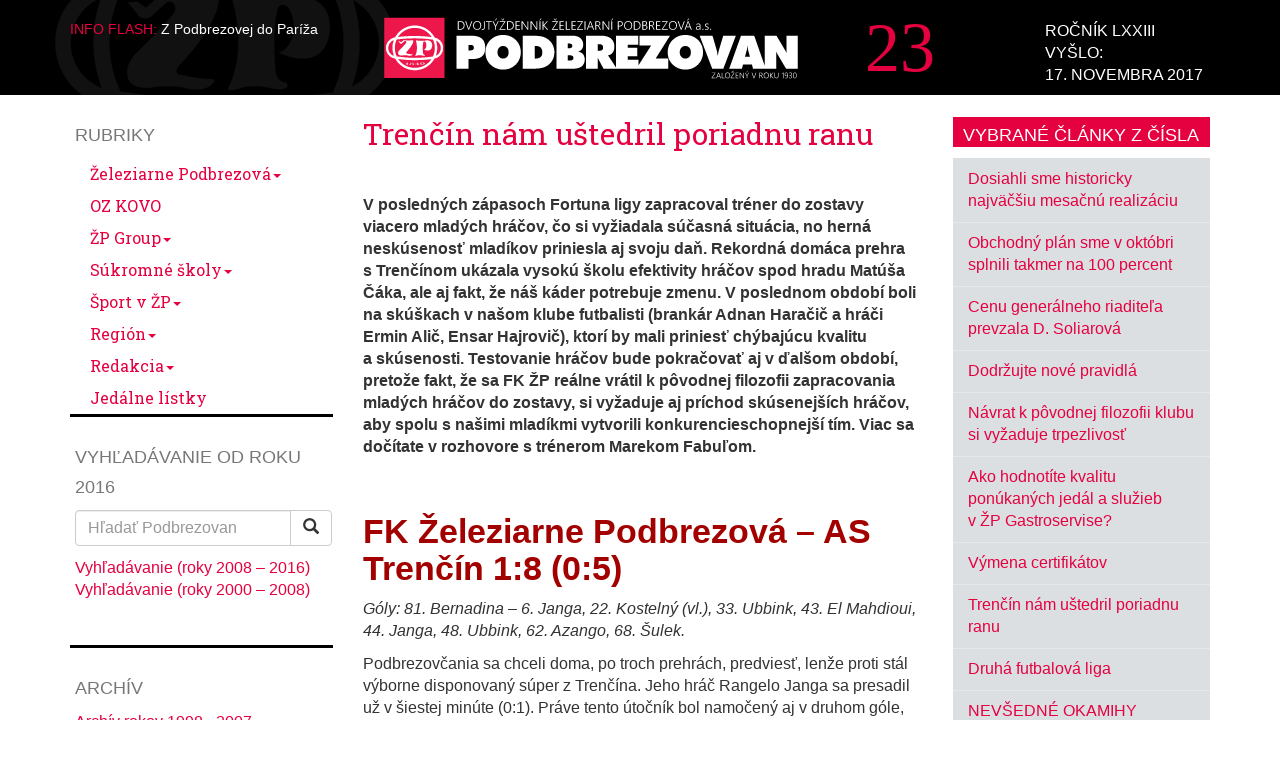

--- FILE ---
content_type: text/html; charset=UTF-8
request_url: https://www.podbrezovan.sk/trencin-nam-ustedril-poriadnu-ranu/
body_size: 27091
content:

<!doctype html>
<html lang="sk-SK">
  <head><meta charset="utf-8"><script>if(navigator.userAgent.match(/MSIE|Internet Explorer/i)||navigator.userAgent.match(/Trident\/7\..*?rv:11/i)){var href=document.location.href;if(!href.match(/[?&]nowprocket/)){if(href.indexOf("?")==-1){if(href.indexOf("#")==-1){document.location.href=href+"?nowprocket=1"}else{document.location.href=href.replace("#","?nowprocket=1#")}}else{if(href.indexOf("#")==-1){document.location.href=href+"&nowprocket=1"}else{document.location.href=href.replace("#","&nowprocket=1#")}}}}</script><script>(()=>{class RocketLazyLoadScripts{constructor(){this.v="1.2.5.1",this.triggerEvents=["keydown","mousedown","mousemove","touchmove","touchstart","touchend","wheel"],this.userEventHandler=this.t.bind(this),this.touchStartHandler=this.i.bind(this),this.touchMoveHandler=this.o.bind(this),this.touchEndHandler=this.h.bind(this),this.clickHandler=this.u.bind(this),this.interceptedClicks=[],this.interceptedClickListeners=[],this.l(this),window.addEventListener("pageshow",(t=>{this.persisted=t.persisted,this.everythingLoaded&&this.m()})),document.addEventListener("DOMContentLoaded",(()=>{this.p()})),this.delayedScripts={normal:[],async:[],defer:[]},this.trash=[],this.allJQueries=[]}k(t){document.hidden?t.t():(this.triggerEvents.forEach((e=>window.addEventListener(e,t.userEventHandler,{passive:!0}))),window.addEventListener("touchstart",t.touchStartHandler,{passive:!0}),window.addEventListener("mousedown",t.touchStartHandler),document.addEventListener("visibilitychange",t.userEventHandler))}_(){this.triggerEvents.forEach((t=>window.removeEventListener(t,this.userEventHandler,{passive:!0}))),document.removeEventListener("visibilitychange",this.userEventHandler)}i(t){"HTML"!==t.target.tagName&&(window.addEventListener("touchend",this.touchEndHandler),window.addEventListener("mouseup",this.touchEndHandler),window.addEventListener("touchmove",this.touchMoveHandler,{passive:!0}),window.addEventListener("mousemove",this.touchMoveHandler),t.target.addEventListener("click",this.clickHandler),this.L(t.target,!0),this.M(t.target,"onclick","rocket-onclick"),this.C())}o(t){window.removeEventListener("touchend",this.touchEndHandler),window.removeEventListener("mouseup",this.touchEndHandler),window.removeEventListener("touchmove",this.touchMoveHandler,{passive:!0}),window.removeEventListener("mousemove",this.touchMoveHandler),t.target.removeEventListener("click",this.clickHandler),this.L(t.target,!1),this.M(t.target,"rocket-onclick","onclick"),this.O()}h(){window.removeEventListener("touchend",this.touchEndHandler),window.removeEventListener("mouseup",this.touchEndHandler),window.removeEventListener("touchmove",this.touchMoveHandler,{passive:!0}),window.removeEventListener("mousemove",this.touchMoveHandler)}u(t){t.target.removeEventListener("click",this.clickHandler),this.L(t.target,!1),this.M(t.target,"rocket-onclick","onclick"),this.interceptedClicks.push(t),t.preventDefault(),t.stopPropagation(),t.stopImmediatePropagation(),this.O()}D(){window.removeEventListener("touchstart",this.touchStartHandler,{passive:!0}),window.removeEventListener("mousedown",this.touchStartHandler),this.interceptedClicks.forEach((t=>{t.target.dispatchEvent(new MouseEvent("click",{view:t.view,bubbles:!0,cancelable:!0}))}))}l(t){EventTarget.prototype.addEventListenerBase=EventTarget.prototype.addEventListener,EventTarget.prototype.addEventListener=function(e,i,o){"click"!==e||t.windowLoaded||i===t.clickHandler||t.interceptedClickListeners.push({target:this,func:i,options:o}),(this||window).addEventListenerBase(e,i,o)}}L(t,e){this.interceptedClickListeners.forEach((i=>{i.target===t&&(e?t.removeEventListener("click",i.func,i.options):t.addEventListener("click",i.func,i.options))})),t.parentNode!==document.documentElement&&this.L(t.parentNode,e)}S(){return new Promise((t=>{this.T?this.O=t:t()}))}C(){this.T=!0}O(){this.T=!1}M(t,e,i){t.hasAttribute&&t.hasAttribute(e)&&(event.target.setAttribute(i,event.target.getAttribute(e)),event.target.removeAttribute(e))}t(){this._(this),"loading"===document.readyState?document.addEventListener("DOMContentLoaded",this.R.bind(this)):this.R()}p(){let t=[];document.querySelectorAll("script[type=rocketlazyloadscript][data-rocket-src]").forEach((e=>{let i=e.getAttribute("data-rocket-src");if(i&&0!==i.indexOf("data:")){0===i.indexOf("//")&&(i=location.protocol+i);try{const o=new URL(i).origin;o!==location.origin&&t.push({src:o,crossOrigin:e.crossOrigin||"module"===e.getAttribute("data-rocket-type")})}catch(t){}}})),t=[...new Map(t.map((t=>[JSON.stringify(t),t]))).values()],this.j(t,"preconnect")}async R(){this.lastBreath=Date.now(),this.P(this),this.F(this),this.q(),this.A(),this.I(),await this.U(this.delayedScripts.normal),await this.U(this.delayedScripts.defer),await this.U(this.delayedScripts.async);try{await this.W(),await this.H(this),await this.J()}catch(t){console.error(t)}window.dispatchEvent(new Event("rocket-allScriptsLoaded")),this.everythingLoaded=!0,this.S().then((()=>{this.D()})),this.N()}A(){document.querySelectorAll("script[type=rocketlazyloadscript]").forEach((t=>{t.hasAttribute("data-rocket-src")?t.hasAttribute("async")&&!1!==t.async?this.delayedScripts.async.push(t):t.hasAttribute("defer")&&!1!==t.defer||"module"===t.getAttribute("data-rocket-type")?this.delayedScripts.defer.push(t):this.delayedScripts.normal.push(t):this.delayedScripts.normal.push(t)}))}async B(t){if(await this.G(),!0!==t.noModule||!("noModule"in HTMLScriptElement.prototype))return new Promise((e=>{let i;function o(){(i||t).setAttribute("data-rocket-status","executed"),e()}try{if(navigator.userAgent.indexOf("Firefox/")>0||""===navigator.vendor)i=document.createElement("script"),[...t.attributes].forEach((t=>{let e=t.nodeName;"type"!==e&&("data-rocket-type"===e&&(e="type"),"data-rocket-src"===e&&(e="src"),i.setAttribute(e,t.nodeValue))})),t.text&&(i.text=t.text),i.hasAttribute("src")?(i.addEventListener("load",o),i.addEventListener("error",(function(){i.setAttribute("data-rocket-status","failed"),e()})),setTimeout((()=>{i.isConnected||e()}),1)):(i.text=t.text,o()),t.parentNode.replaceChild(i,t);else{const i=t.getAttribute("data-rocket-type"),n=t.getAttribute("data-rocket-src");i?(t.type=i,t.removeAttribute("data-rocket-type")):t.removeAttribute("type"),t.addEventListener("load",o),t.addEventListener("error",(function(){t.setAttribute("data-rocket-status","failed"),e()})),n?(t.removeAttribute("data-rocket-src"),t.src=n):t.src="data:text/javascript;base64,"+window.btoa(unescape(encodeURIComponent(t.text)))}}catch(i){t.setAttribute("data-rocket-status","failed"),e()}}));t.setAttribute("data-rocket-status","skipped")}async U(t){const e=t.shift();return e&&e.isConnected?(await this.B(e),this.U(t)):Promise.resolve()}I(){this.j([...this.delayedScripts.normal,...this.delayedScripts.defer,...this.delayedScripts.async],"preload")}j(t,e){var i=document.createDocumentFragment();t.forEach((t=>{const o=t.getAttribute&&t.getAttribute("data-rocket-src")||t.src;if(o){const n=document.createElement("link");n.href=o,n.rel=e,"preconnect"!==e&&(n.as="script"),t.getAttribute&&"module"===t.getAttribute("data-rocket-type")&&(n.crossOrigin=!0),t.crossOrigin&&(n.crossOrigin=t.crossOrigin),t.integrity&&(n.integrity=t.integrity),i.appendChild(n),this.trash.push(n)}})),document.head.appendChild(i)}P(t){let e={};function i(i,o){return e[o].eventsToRewrite.indexOf(i)>=0&&!t.everythingLoaded?"rocket-"+i:i}function o(t,o){!function(t){e[t]||(e[t]={originalFunctions:{add:t.addEventListener,remove:t.removeEventListener},eventsToRewrite:[]},t.addEventListener=function(){arguments[0]=i(arguments[0],t),e[t].originalFunctions.add.apply(t,arguments)},t.removeEventListener=function(){arguments[0]=i(arguments[0],t),e[t].originalFunctions.remove.apply(t,arguments)})}(t),e[t].eventsToRewrite.push(o)}function n(e,i){let o=e[i];e[i]=null,Object.defineProperty(e,i,{get:()=>o||function(){},set(n){t.everythingLoaded?o=n:e["rocket"+i]=o=n}})}o(document,"DOMContentLoaded"),o(window,"DOMContentLoaded"),o(window,"load"),o(window,"pageshow"),o(document,"readystatechange"),n(document,"onreadystatechange"),n(window,"onload"),n(window,"onpageshow")}F(t){let e;function i(e){return t.everythingLoaded?e:e.split(" ").map((t=>"load"===t||0===t.indexOf("load.")?"rocket-jquery-load":t)).join(" ")}function o(o){if(o&&o.fn&&!t.allJQueries.includes(o)){o.fn.ready=o.fn.init.prototype.ready=function(e){return t.domReadyFired?e.bind(document)(o):document.addEventListener("rocket-DOMContentLoaded",(()=>e.bind(document)(o))),o([])};const e=o.fn.on;o.fn.on=o.fn.init.prototype.on=function(){return this[0]===window&&("string"==typeof arguments[0]||arguments[0]instanceof String?arguments[0]=i(arguments[0]):"object"==typeof arguments[0]&&Object.keys(arguments[0]).forEach((t=>{const e=arguments[0][t];delete arguments[0][t],arguments[0][i(t)]=e}))),e.apply(this,arguments),this},t.allJQueries.push(o)}e=o}o(window.jQuery),Object.defineProperty(window,"jQuery",{get:()=>e,set(t){o(t)}})}async H(t){const e=document.querySelector("script[data-webpack]");e&&(await async function(){return new Promise((t=>{e.addEventListener("load",t),e.addEventListener("error",t)}))}(),await t.K(),await t.H(t))}async W(){this.domReadyFired=!0,await this.G(),document.dispatchEvent(new Event("rocket-readystatechange")),await this.G(),document.rocketonreadystatechange&&document.rocketonreadystatechange(),await this.G(),document.dispatchEvent(new Event("rocket-DOMContentLoaded")),await this.G(),window.dispatchEvent(new Event("rocket-DOMContentLoaded"))}async J(){await this.G(),document.dispatchEvent(new Event("rocket-readystatechange")),await this.G(),document.rocketonreadystatechange&&document.rocketonreadystatechange(),await this.G(),window.dispatchEvent(new Event("rocket-load")),await this.G(),window.rocketonload&&window.rocketonload(),await this.G(),this.allJQueries.forEach((t=>t(window).trigger("rocket-jquery-load"))),await this.G();const t=new Event("rocket-pageshow");t.persisted=this.persisted,window.dispatchEvent(t),await this.G(),window.rocketonpageshow&&window.rocketonpageshow({persisted:this.persisted}),this.windowLoaded=!0}m(){document.onreadystatechange&&document.onreadystatechange(),window.onload&&window.onload(),window.onpageshow&&window.onpageshow({persisted:this.persisted})}q(){const t=new Map;document.write=document.writeln=function(e){const i=document.currentScript;i||console.error("WPRocket unable to document.write this: "+e);const o=document.createRange(),n=i.parentElement;let s=t.get(i);void 0===s&&(s=i.nextSibling,t.set(i,s));const c=document.createDocumentFragment();o.setStart(c,0),c.appendChild(o.createContextualFragment(e)),n.insertBefore(c,s)}}async G(){Date.now()-this.lastBreath>45&&(await this.K(),this.lastBreath=Date.now())}async K(){return document.hidden?new Promise((t=>setTimeout(t))):new Promise((t=>requestAnimationFrame(t)))}N(){this.trash.forEach((t=>t.remove()))}static run(){const t=new RocketLazyLoadScripts;t.k(t)}}RocketLazyLoadScripts.run()})();</script>
  
  <meta http-equiv="x-ua-compatible" content="ie=edge">
  <meta name="viewport" content="width=device-width, initial-scale=1">
  <meta name='robots' content='index, follow, max-image-preview:large, max-snippet:-1, max-video-preview:-1' />

<!-- Google Tag Manager for WordPress by gtm4wp.com -->
<script data-cfasync="false" data-pagespeed-no-defer>
	var gtm4wp_datalayer_name = "dataLayer";
	var dataLayer = dataLayer || [];
</script>
<!-- End Google Tag Manager for WordPress by gtm4wp.com -->

	<!-- This site is optimized with the Yoast SEO plugin v22.4 - https://yoast.com/wordpress/plugins/seo/ -->
	<title>Trenčín nám uštedril poriadnu ranu | Podbrezovan</title><link rel="preload" as="style" href="https://fonts.googleapis.com/css?family=Roboto%20Slab%3A400%2C700&#038;subset=latin-ext%2Clatin&#038;display=swap" /><link rel="stylesheet" href="https://fonts.googleapis.com/css?family=Roboto%20Slab%3A400%2C700&#038;subset=latin-ext%2Clatin&#038;display=swap" media="print" onload="this.media='all'" /><noscript><link rel="stylesheet" href="https://fonts.googleapis.com/css?family=Roboto%20Slab%3A400%2C700&#038;subset=latin-ext%2Clatin&#038;display=swap" /></noscript>
	<link rel="canonical" href="https://www.podbrezovan.sk/trencin-nam-ustedril-poriadnu-ranu/" />
	<meta property="og:locale" content="sk_SK" />
	<meta property="og:type" content="article" />
	<meta property="og:title" content="Trenčín nám uštedril poriadnu ranu | Podbrezovan" />
	<meta property="og:description" content="  V posledných zápasoch Fortuna ligy zapracoval tréner do zostavy viacero mladých hráčov, čo si vyžiadala súčasná situácia, no herná neskúsenosť mladíkov priniesla aj svoju daň. Rekordná domáca prehra s Trenčínom ukázala vysokú školu efektivity hráčov spod hradu Matúša Čáka, ale aj fakt, že náš káder potrebuje zmenu. V poslednom období boli na skúškach v našom klube futbalisti (brankár &hellip; Čítať ďalej" />
	<meta property="og:url" content="https://www.podbrezovan.sk/trencin-nam-ustedril-poriadnu-ranu/" />
	<meta property="og:site_name" content="Podbrezovan" />
	<meta property="article:published_time" content="2017-11-17T06:30:25+00:00" />
	<meta property="article:modified_time" content="2017-11-17T00:30:15+00:00" />
	<meta property="og:image" content="https://www.podbrezovan.sk/wp-content/uploads/2017/11/2017_23_zapas_s_Trencinom-194x300.jpg" />
	<meta name="author" content="operator" />
	<meta name="twitter:card" content="summary_large_image" />
	<meta name="twitter:label1" content="Autor:" />
	<meta name="twitter:data1" content="operator" />
	<meta name="twitter:label2" content="Predpokladaný čas čítania" />
	<meta name="twitter:data2" content="2 minúty" />
	<script type="application/ld+json" class="yoast-schema-graph">{"@context":"https://schema.org","@graph":[{"@type":"WebPage","@id":"https://www.podbrezovan.sk/trencin-nam-ustedril-poriadnu-ranu/","url":"https://www.podbrezovan.sk/trencin-nam-ustedril-poriadnu-ranu/","name":"Trenčín nám uštedril poriadnu ranu | Podbrezovan","isPartOf":{"@id":"https://www.podbrezovan.sk/#website"},"primaryImageOfPage":{"@id":"https://www.podbrezovan.sk/trencin-nam-ustedril-poriadnu-ranu/#primaryimage"},"image":{"@id":"https://www.podbrezovan.sk/trencin-nam-ustedril-poriadnu-ranu/#primaryimage"},"thumbnailUrl":"https://www.podbrezovan.sk/wp-content/uploads/2017/11/2017_23_zapas_s_Trencinom-194x300.jpg","datePublished":"2017-11-17T06:30:25+00:00","dateModified":"2017-11-17T00:30:15+00:00","author":{"@id":"https://www.podbrezovan.sk/#/schema/person/7dc0f1b915b96984d9ae9eb81c04face"},"breadcrumb":{"@id":"https://www.podbrezovan.sk/trencin-nam-ustedril-poriadnu-ranu/#breadcrumb"},"inLanguage":"sk-SK","potentialAction":[{"@type":"ReadAction","target":["https://www.podbrezovan.sk/trencin-nam-ustedril-poriadnu-ranu/"]}]},{"@type":"ImageObject","inLanguage":"sk-SK","@id":"https://www.podbrezovan.sk/trencin-nam-ustedril-poriadnu-ranu/#primaryimage","url":"https://www.podbrezovan.sk/wp-content/uploads/2017/11/2017_23_zapas_s_Trencinom.jpg","contentUrl":"https://www.podbrezovan.sk/wp-content/uploads/2017/11/2017_23_zapas_s_Trencinom.jpg","width":900,"height":1392},{"@type":"BreadcrumbList","@id":"https://www.podbrezovan.sk/trencin-nam-ustedril-poriadnu-ranu/#breadcrumb","itemListElement":[{"@type":"ListItem","position":1,"name":"Home","item":"https://www.podbrezovan.sk/"},{"@type":"ListItem","position":2,"name":"Trenčín nám uštedril poriadnu ranu"}]},{"@type":"WebSite","@id":"https://www.podbrezovan.sk/#website","url":"https://www.podbrezovan.sk/","name":"Podbrezovan","description":"Dvojtýždenník Železiarní Podbrezová a.s.","potentialAction":[{"@type":"SearchAction","target":{"@type":"EntryPoint","urlTemplate":"https://www.podbrezovan.sk/?s={search_term_string}"},"query-input":"required name=search_term_string"}],"inLanguage":"sk-SK"},{"@type":"Person","@id":"https://www.podbrezovan.sk/#/schema/person/7dc0f1b915b96984d9ae9eb81c04face","name":"operator"}]}</script>
	<!-- / Yoast SEO plugin. -->


<link href='https://fonts.gstatic.com' crossorigin rel='preconnect' />
<style id='wp-emoji-styles-inline-css' type='text/css'>

	img.wp-smiley, img.emoji {
		display: inline !important;
		border: none !important;
		box-shadow: none !important;
		height: 1em !important;
		width: 1em !important;
		margin: 0 0.07em !important;
		vertical-align: -0.1em !important;
		background: none !important;
		padding: 0 !important;
	}
</style>
<link rel='stylesheet' id='wp-block-library-css' href='https://www.podbrezovan.sk/wp-includes/css/dist/block-library/style.min.css' type='text/css' media='all' />
<style id='classic-theme-styles-inline-css' type='text/css'>
/*! This file is auto-generated */
.wp-block-button__link{color:#fff;background-color:#32373c;border-radius:9999px;box-shadow:none;text-decoration:none;padding:calc(.667em + 2px) calc(1.333em + 2px);font-size:1.125em}.wp-block-file__button{background:#32373c;color:#fff;text-decoration:none}
</style>
<style id='global-styles-inline-css' type='text/css'>
body{--wp--preset--color--black: #000000;--wp--preset--color--cyan-bluish-gray: #abb8c3;--wp--preset--color--white: #ffffff;--wp--preset--color--pale-pink: #f78da7;--wp--preset--color--vivid-red: #cf2e2e;--wp--preset--color--luminous-vivid-orange: #ff6900;--wp--preset--color--luminous-vivid-amber: #fcb900;--wp--preset--color--light-green-cyan: #7bdcb5;--wp--preset--color--vivid-green-cyan: #00d084;--wp--preset--color--pale-cyan-blue: #8ed1fc;--wp--preset--color--vivid-cyan-blue: #0693e3;--wp--preset--color--vivid-purple: #9b51e0;--wp--preset--gradient--vivid-cyan-blue-to-vivid-purple: linear-gradient(135deg,rgba(6,147,227,1) 0%,rgb(155,81,224) 100%);--wp--preset--gradient--light-green-cyan-to-vivid-green-cyan: linear-gradient(135deg,rgb(122,220,180) 0%,rgb(0,208,130) 100%);--wp--preset--gradient--luminous-vivid-amber-to-luminous-vivid-orange: linear-gradient(135deg,rgba(252,185,0,1) 0%,rgba(255,105,0,1) 100%);--wp--preset--gradient--luminous-vivid-orange-to-vivid-red: linear-gradient(135deg,rgba(255,105,0,1) 0%,rgb(207,46,46) 100%);--wp--preset--gradient--very-light-gray-to-cyan-bluish-gray: linear-gradient(135deg,rgb(238,238,238) 0%,rgb(169,184,195) 100%);--wp--preset--gradient--cool-to-warm-spectrum: linear-gradient(135deg,rgb(74,234,220) 0%,rgb(151,120,209) 20%,rgb(207,42,186) 40%,rgb(238,44,130) 60%,rgb(251,105,98) 80%,rgb(254,248,76) 100%);--wp--preset--gradient--blush-light-purple: linear-gradient(135deg,rgb(255,206,236) 0%,rgb(152,150,240) 100%);--wp--preset--gradient--blush-bordeaux: linear-gradient(135deg,rgb(254,205,165) 0%,rgb(254,45,45) 50%,rgb(107,0,62) 100%);--wp--preset--gradient--luminous-dusk: linear-gradient(135deg,rgb(255,203,112) 0%,rgb(199,81,192) 50%,rgb(65,88,208) 100%);--wp--preset--gradient--pale-ocean: linear-gradient(135deg,rgb(255,245,203) 0%,rgb(182,227,212) 50%,rgb(51,167,181) 100%);--wp--preset--gradient--electric-grass: linear-gradient(135deg,rgb(202,248,128) 0%,rgb(113,206,126) 100%);--wp--preset--gradient--midnight: linear-gradient(135deg,rgb(2,3,129) 0%,rgb(40,116,252) 100%);--wp--preset--font-size--small: 13px;--wp--preset--font-size--medium: 20px;--wp--preset--font-size--large: 36px;--wp--preset--font-size--x-large: 42px;--wp--preset--spacing--20: 0.44rem;--wp--preset--spacing--30: 0.67rem;--wp--preset--spacing--40: 1rem;--wp--preset--spacing--50: 1.5rem;--wp--preset--spacing--60: 2.25rem;--wp--preset--spacing--70: 3.38rem;--wp--preset--spacing--80: 5.06rem;--wp--preset--shadow--natural: 6px 6px 9px rgba(0, 0, 0, 0.2);--wp--preset--shadow--deep: 12px 12px 50px rgba(0, 0, 0, 0.4);--wp--preset--shadow--sharp: 6px 6px 0px rgba(0, 0, 0, 0.2);--wp--preset--shadow--outlined: 6px 6px 0px -3px rgba(255, 255, 255, 1), 6px 6px rgba(0, 0, 0, 1);--wp--preset--shadow--crisp: 6px 6px 0px rgba(0, 0, 0, 1);}:where(.is-layout-flex){gap: 0.5em;}:where(.is-layout-grid){gap: 0.5em;}body .is-layout-flow > .alignleft{float: left;margin-inline-start: 0;margin-inline-end: 2em;}body .is-layout-flow > .alignright{float: right;margin-inline-start: 2em;margin-inline-end: 0;}body .is-layout-flow > .aligncenter{margin-left: auto !important;margin-right: auto !important;}body .is-layout-constrained > .alignleft{float: left;margin-inline-start: 0;margin-inline-end: 2em;}body .is-layout-constrained > .alignright{float: right;margin-inline-start: 2em;margin-inline-end: 0;}body .is-layout-constrained > .aligncenter{margin-left: auto !important;margin-right: auto !important;}body .is-layout-constrained > :where(:not(.alignleft):not(.alignright):not(.alignfull)){max-width: var(--wp--style--global--content-size);margin-left: auto !important;margin-right: auto !important;}body .is-layout-constrained > .alignwide{max-width: var(--wp--style--global--wide-size);}body .is-layout-flex{display: flex;}body .is-layout-flex{flex-wrap: wrap;align-items: center;}body .is-layout-flex > *{margin: 0;}body .is-layout-grid{display: grid;}body .is-layout-grid > *{margin: 0;}:where(.wp-block-columns.is-layout-flex){gap: 2em;}:where(.wp-block-columns.is-layout-grid){gap: 2em;}:where(.wp-block-post-template.is-layout-flex){gap: 1.25em;}:where(.wp-block-post-template.is-layout-grid){gap: 1.25em;}.has-black-color{color: var(--wp--preset--color--black) !important;}.has-cyan-bluish-gray-color{color: var(--wp--preset--color--cyan-bluish-gray) !important;}.has-white-color{color: var(--wp--preset--color--white) !important;}.has-pale-pink-color{color: var(--wp--preset--color--pale-pink) !important;}.has-vivid-red-color{color: var(--wp--preset--color--vivid-red) !important;}.has-luminous-vivid-orange-color{color: var(--wp--preset--color--luminous-vivid-orange) !important;}.has-luminous-vivid-amber-color{color: var(--wp--preset--color--luminous-vivid-amber) !important;}.has-light-green-cyan-color{color: var(--wp--preset--color--light-green-cyan) !important;}.has-vivid-green-cyan-color{color: var(--wp--preset--color--vivid-green-cyan) !important;}.has-pale-cyan-blue-color{color: var(--wp--preset--color--pale-cyan-blue) !important;}.has-vivid-cyan-blue-color{color: var(--wp--preset--color--vivid-cyan-blue) !important;}.has-vivid-purple-color{color: var(--wp--preset--color--vivid-purple) !important;}.has-black-background-color{background-color: var(--wp--preset--color--black) !important;}.has-cyan-bluish-gray-background-color{background-color: var(--wp--preset--color--cyan-bluish-gray) !important;}.has-white-background-color{background-color: var(--wp--preset--color--white) !important;}.has-pale-pink-background-color{background-color: var(--wp--preset--color--pale-pink) !important;}.has-vivid-red-background-color{background-color: var(--wp--preset--color--vivid-red) !important;}.has-luminous-vivid-orange-background-color{background-color: var(--wp--preset--color--luminous-vivid-orange) !important;}.has-luminous-vivid-amber-background-color{background-color: var(--wp--preset--color--luminous-vivid-amber) !important;}.has-light-green-cyan-background-color{background-color: var(--wp--preset--color--light-green-cyan) !important;}.has-vivid-green-cyan-background-color{background-color: var(--wp--preset--color--vivid-green-cyan) !important;}.has-pale-cyan-blue-background-color{background-color: var(--wp--preset--color--pale-cyan-blue) !important;}.has-vivid-cyan-blue-background-color{background-color: var(--wp--preset--color--vivid-cyan-blue) !important;}.has-vivid-purple-background-color{background-color: var(--wp--preset--color--vivid-purple) !important;}.has-black-border-color{border-color: var(--wp--preset--color--black) !important;}.has-cyan-bluish-gray-border-color{border-color: var(--wp--preset--color--cyan-bluish-gray) !important;}.has-white-border-color{border-color: var(--wp--preset--color--white) !important;}.has-pale-pink-border-color{border-color: var(--wp--preset--color--pale-pink) !important;}.has-vivid-red-border-color{border-color: var(--wp--preset--color--vivid-red) !important;}.has-luminous-vivid-orange-border-color{border-color: var(--wp--preset--color--luminous-vivid-orange) !important;}.has-luminous-vivid-amber-border-color{border-color: var(--wp--preset--color--luminous-vivid-amber) !important;}.has-light-green-cyan-border-color{border-color: var(--wp--preset--color--light-green-cyan) !important;}.has-vivid-green-cyan-border-color{border-color: var(--wp--preset--color--vivid-green-cyan) !important;}.has-pale-cyan-blue-border-color{border-color: var(--wp--preset--color--pale-cyan-blue) !important;}.has-vivid-cyan-blue-border-color{border-color: var(--wp--preset--color--vivid-cyan-blue) !important;}.has-vivid-purple-border-color{border-color: var(--wp--preset--color--vivid-purple) !important;}.has-vivid-cyan-blue-to-vivid-purple-gradient-background{background: var(--wp--preset--gradient--vivid-cyan-blue-to-vivid-purple) !important;}.has-light-green-cyan-to-vivid-green-cyan-gradient-background{background: var(--wp--preset--gradient--light-green-cyan-to-vivid-green-cyan) !important;}.has-luminous-vivid-amber-to-luminous-vivid-orange-gradient-background{background: var(--wp--preset--gradient--luminous-vivid-amber-to-luminous-vivid-orange) !important;}.has-luminous-vivid-orange-to-vivid-red-gradient-background{background: var(--wp--preset--gradient--luminous-vivid-orange-to-vivid-red) !important;}.has-very-light-gray-to-cyan-bluish-gray-gradient-background{background: var(--wp--preset--gradient--very-light-gray-to-cyan-bluish-gray) !important;}.has-cool-to-warm-spectrum-gradient-background{background: var(--wp--preset--gradient--cool-to-warm-spectrum) !important;}.has-blush-light-purple-gradient-background{background: var(--wp--preset--gradient--blush-light-purple) !important;}.has-blush-bordeaux-gradient-background{background: var(--wp--preset--gradient--blush-bordeaux) !important;}.has-luminous-dusk-gradient-background{background: var(--wp--preset--gradient--luminous-dusk) !important;}.has-pale-ocean-gradient-background{background: var(--wp--preset--gradient--pale-ocean) !important;}.has-electric-grass-gradient-background{background: var(--wp--preset--gradient--electric-grass) !important;}.has-midnight-gradient-background{background: var(--wp--preset--gradient--midnight) !important;}.has-small-font-size{font-size: var(--wp--preset--font-size--small) !important;}.has-medium-font-size{font-size: var(--wp--preset--font-size--medium) !important;}.has-large-font-size{font-size: var(--wp--preset--font-size--large) !important;}.has-x-large-font-size{font-size: var(--wp--preset--font-size--x-large) !important;}
.wp-block-navigation a:where(:not(.wp-element-button)){color: inherit;}
:where(.wp-block-post-template.is-layout-flex){gap: 1.25em;}:where(.wp-block-post-template.is-layout-grid){gap: 1.25em;}
:where(.wp-block-columns.is-layout-flex){gap: 2em;}:where(.wp-block-columns.is-layout-grid){gap: 2em;}
.wp-block-pullquote{font-size: 1.5em;line-height: 1.6;}
</style>
<link rel='stylesheet' id='cookie-law-info-css' href='https://www.podbrezovan.sk/wp-content/plugins/cookie-law-info/legacy/public/css/cookie-law-info-public.css' type='text/css' media='all' />
<link rel='stylesheet' id='cookie-law-info-gdpr-css' href='https://www.podbrezovan.sk/wp-content/plugins/cookie-law-info/legacy/public/css/cookie-law-info-gdpr.css' type='text/css' media='all' />
<link rel='stylesheet' id='sage/css-css' href='https://www.podbrezovan.sk/wp-content/themes/zpi-podbrezovan/dist/styles/main-6dce7d65f6.css' type='text/css' media='all' />
<script type="rocketlazyloadscript" data-rocket-type="text/javascript" data-rocket-src="https://www.podbrezovan.sk/wp-includes/js/jquery/jquery.min.js" id="jquery-core-js"></script>
<script type="rocketlazyloadscript" data-rocket-type="text/javascript" data-rocket-src="https://www.podbrezovan.sk/wp-includes/js/jquery/jquery-migrate.min.js" id="jquery-migrate-js"></script>
<script type="text/javascript" id="cookie-law-info-js-extra">
/* <![CDATA[ */
var Cli_Data = {"nn_cookie_ids":["cookielawinfo-checkbox-advertisement","_ga","_gid","_dc_gtm_UA-12090850-4","tpuuid","p","euvh","euvf","ckf","ecc[944]","ecc[94W]","evw1","CookieLawInfoConsent"],"cookielist":[],"non_necessary_cookies":{"necessary":["CookieLawInfoConsent"],"analytics":["_ga","_gid"],"others":["_dc_gtm_UA-12090850-4","tpuuid","p","euvh","euvf","ckf","ecc[944]","ecc[94W]","evw1"]},"ccpaEnabled":"","ccpaRegionBased":"","ccpaBarEnabled":"","strictlyEnabled":["necessary","obligatoire"],"ccpaType":"gdpr","js_blocking":"1","custom_integration":"","triggerDomRefresh":"","secure_cookies":""};
var cli_cookiebar_settings = {"animate_speed_hide":"500","animate_speed_show":"500","background":"#FFF","border":"#b1a6a6c2","border_on":"","button_1_button_colour":"#61a229","button_1_button_hover":"#4e8221","button_1_link_colour":"#fff","button_1_as_button":"1","button_1_new_win":"","button_2_button_colour":"#333","button_2_button_hover":"#292929","button_2_link_colour":"#61a229","button_2_as_button":"","button_2_hidebar":"","button_3_button_colour":"#61a229","button_3_button_hover":"#4e8221","button_3_link_colour":"#ffffff","button_3_as_button":"1","button_3_new_win":"","button_4_button_colour":"#61a229","button_4_button_hover":"#4e8221","button_4_link_colour":"#ffffff","button_4_as_button":"1","button_7_button_colour":"#61a229","button_7_button_hover":"#4e8221","button_7_link_colour":"#fff","button_7_as_button":"1","button_7_new_win":"","font_family":"inherit","header_fix":"","notify_animate_hide":"1","notify_animate_show":"","notify_div_id":"#cookie-law-info-bar","notify_position_horizontal":"right","notify_position_vertical":"bottom","scroll_close":"","scroll_close_reload":"","accept_close_reload":"","reject_close_reload":"","showagain_tab":"1","showagain_background":"#fff","showagain_border":"#000","showagain_div_id":"#cookie-law-info-again","showagain_x_position":"100px","text":"#333333","show_once_yn":"","show_once":"10000","logging_on":"1","as_popup":"","popup_overlay":"1","bar_heading_text":"","cookie_bar_as":"widget","popup_showagain_position":"bottom-right","widget_position":"right"};
var log_object = {"ajax_url":"https:\/\/www.podbrezovan.sk\/wp-admin\/admin-ajax.php"};
/* ]]> */
</script>
<script type="rocketlazyloadscript" data-rocket-type="text/javascript" data-rocket-src="https://www.podbrezovan.sk/wp-content/plugins/cookie-law-info/legacy/public/js/cookie-law-info-public.js" id="cookie-law-info-js"></script>
<link rel="https://api.w.org/" href="https://www.podbrezovan.sk/wp-json/" /><link rel="alternate" type="application/json" href="https://www.podbrezovan.sk/wp-json/wp/v2/posts/5224" /><link rel='shortlink' href='https://www.podbrezovan.sk/?p=5224' />
<link rel="alternate" type="application/json+oembed" href="https://www.podbrezovan.sk/wp-json/oembed/1.0/embed?url=https%3A%2F%2Fwww.podbrezovan.sk%2Ftrencin-nam-ustedril-poriadnu-ranu%2F" />
<link rel="alternate" type="text/xml+oembed" href="https://www.podbrezovan.sk/wp-json/oembed/1.0/embed?url=https%3A%2F%2Fwww.podbrezovan.sk%2Ftrencin-nam-ustedril-poriadnu-ranu%2F&#038;format=xml" />

<!-- Google Tag Manager for WordPress by gtm4wp.com -->
<!-- GTM Container placement set to manual -->
<script data-cfasync="false" data-pagespeed-no-defer type="text/javascript">
	var dataLayer_content = {"pageTitle":"Trenčín nám uštedril poriadnu ranu | Podbrezovan","pagePostType":"post","pagePostType2":"single-post","pageCategory":["futbal"],"pageAttributes":["fortuna-liga"]};
	dataLayer.push( dataLayer_content );
</script>
<script type="rocketlazyloadscript" data-cfasync="false">
(function(w,d,s,l,i){w[l]=w[l]||[];w[l].push({'gtm.start':
new Date().getTime(),event:'gtm.js'});var f=d.getElementsByTagName(s)[0],
j=d.createElement(s),dl=l!='dataLayer'?'&l='+l:'';j.async=true;j.src=
'//www.googletagmanager.com/gtm.js?id='+i+dl;f.parentNode.insertBefore(j,f);
})(window,document,'script','dataLayer','GTM-P89LCW');
</script>
<!-- End Google Tag Manager for WordPress by gtm4wp.com --><link rel="icon" href="https://www.podbrezovan.sk/wp-content/uploads/2022/02/cropped-zp-32x32.jpg" sizes="32x32" />
<link rel="icon" href="https://www.podbrezovan.sk/wp-content/uploads/2022/02/cropped-zp-192x192.jpg" sizes="192x192" />
<link rel="apple-touch-icon" href="https://www.podbrezovan.sk/wp-content/uploads/2022/02/cropped-zp-180x180.jpg" />
<meta name="msapplication-TileImage" content="https://www.podbrezovan.sk/wp-content/uploads/2022/02/cropped-zp-270x270.jpg" />
<!--[if lt IE 9]>
<script src="https://www.podbrezovan.sk/wp-content/themes/zpi-podbrezovan/dist/scripts/html5shiv-692922fc2c.js"></script>
<![endif]-->  
</head>
  <body class="post-template-default single single-post postid-5224 single-format-standard trencin-nam-ustedril-poriadnu-ranu sidebar-primary">
  
<!-- GTM Container placement set to manual -->
<!-- Google Tag Manager (noscript) -->
				<noscript><iframe src="https://www.googletagmanager.com/ns.html?id=GTM-P89LCW" height="0" width="0" style="display:none;visibility:hidden" aria-hidden="true"></iframe></noscript>
<!-- End Google Tag Manager (noscript) -->    <!--[if IE]>
      <div class="alert alert-warning">
        Používate <strong>neaktuálny</strong> prehliadač. <a href="http://browsehappy.com/">Aktualizujte váš internetový prehliadač</a> pre lepší zážitok pri surfovaní.      </div>
    <![endif]-->
     

<header class="banner container-fluid bg-black text-inverse">
  <div class="container banner-content">
    <div class="row">
      <div class="flash-container col-xs-12 col-sm-3 banner-item-height">
              <a href="https://www.podbrezovan.sk/z-podbrezovej-pariza/" class="text-inverse">
          <p class="small">
            <span class="text-primary">INFO FLASH:</span> Z Podbrezovej do Paríža          </p>
        </a>
            </div>
      <div class="col-xs-12 col-sm-5  logo-container parent-vcenter banner-item-height">
        <a class="brand" href="https://www.podbrezovan.sk/">
          <img class="child-vcenter center-block" src="https://www.podbrezovan.sk/wp-content/themes/zpi-podbrezovan/dist/images/logo-podbrezovan.png" alt="logo">
        </a>
        
      </div>
      <div class="col-xs-12 col-sm-4 ">
        <div class="col-xs-3  col-md-6 banner-item-height">
          <p class="cislo child-vcenter large text-primary">
            23          </p>
        </div>
        <div class="col-xs-9  col-md-6 banner-item-height">
          <div class="banner-meta child-vcenter text-uppercase">
            <div class="year">Ročník LXXIII</div>
            <div>vyšlo: <span class="published text-nowrap">17. novembra 2017</span></div>
                      </div>
        </div>
      </div>
    </div>

    <nav class="nav-primary">
          </nav>
  </div>
</header>
    <div class="wrap container" role="document">
      <div class="content row">
           <aside class="sidebar sidebar-left">
            <section class="widget border-bottom-big">
  <h3 class="text-uppercase"><small class="hidden-xs">Rubriky</small></h3>
  <div class="sidebar-nav">
      <div class="navbar navbar-default" role="navigation">
        <div class="navbar-header">
          <button type="button" class="navbar-toggle" data-toggle="collapse" data-target=".sidebar-navbar-collapse">
          <span class="sr-only">Toggle navigation</span>
          <span class="icon-bar"></span>
          <span class="icon-bar"></span>
          <span class="icon-bar"></span>
          </button>
          <span class="visible-xs navbar-brand">Rubriky</span>
        </div>
      <div class="navbar-collapse collapse sidebar-navbar-collapse">
        <ul class="nav navbar-nav font-family-serif text-primary" id="sidenav01">
        	<li class=" main-menu-item  menu-item-even menu-item-depth-0 cat-item cat-item-5"><a href="javascript:;" class="collapsed" data-toggle=collapse data-target=#toggle-id-5 data-parent=#sidenav01 >Železiarne Podbrezová<b class="caret"></b></a>

<div id="toggle-id-5" class="collapse" style="height: 0px;"><ul class="nav nav-list nav nav-list menu-depth-1">
	<li class=" sub-menu-item  menu-item-odd menu-item-depth-1 cat-item cat-item-125"><a href="https://www.podbrezovan.sk/zeleziarne-podbrezova/vyroba-technika/"   >Výroba a technika</a>
</li>
	<li class=" sub-menu-item  menu-item-odd menu-item-depth-1 cat-item cat-item-108"><a href="https://www.podbrezovan.sk/zeleziarne-podbrezova/obchod-ekonomika/"   >Obchod a ekonomika</a>
</li>
	<li class=" sub-menu-item  menu-item-odd menu-item-depth-1 cat-item cat-item-107"><a href="https://www.podbrezovan.sk/zeleziarne-podbrezova/personalistika-vzdelavanie/"   >Personalistika, vzdelávanie</a>
</li>
	<li class=" sub-menu-item  menu-item-odd menu-item-depth-1 cat-item cat-item-16"><a href="https://www.podbrezovan.sk/zeleziarne-podbrezova/zeleziarne-doma/"   >Železiarne doma</a>
</li>
	<li class=" sub-menu-item  menu-item-odd menu-item-depth-1 cat-item cat-item-277"><a href="https://www.podbrezovan.sk/zeleziarne-podbrezova/zeleziarne-vonku/"   >Železiarne vonku</a>
</li>
	<li class=" sub-menu-item  menu-item-odd menu-item-depth-1 cat-item cat-item-336"><a href="https://www.podbrezovan.sk/zeleziarne-podbrezova/hrad-lupca/"   >Hrad Ľupča</a>
</li>
	<li class=" sub-menu-item  menu-item-odd menu-item-depth-1 cat-item cat-item-6"><a href="https://www.podbrezovan.sk/zeleziarne-podbrezova/historia/"   >História</a>
</li>
	<li class=" sub-menu-item  menu-item-odd menu-item-depth-1 cat-item cat-item-93"><a href="https://www.podbrezovan.sk/zeleziarne-podbrezova/socialna-oblast/"   >Sociálna oblasť</a>
</li>
	<li class=" sub-menu-item  menu-item-odd menu-item-depth-1 cat-item cat-item-117"><a href="https://www.podbrezovan.sk/zeleziarne-podbrezova/spolocenska-rubrika/"   >Spoločenská rubrika</a>
</li>
	<li class=" sub-menu-item  menu-item-odd menu-item-depth-1 cat-item cat-item-156"><a href="https://www.podbrezovan.sk/zeleziarne-podbrezova/aktuality/"   >Aktuality</a>
</li>
</ul></div>
</li>
	<li class=" main-menu-item  menu-item-even menu-item-depth-0 cat-item cat-item-941"><a href="https://www.podbrezovan.sk/oz-kovo/"   >OZ KOVO</a>
</li>
	<li class=" main-menu-item  menu-item-even menu-item-depth-0 cat-item cat-item-30"><a href="javascript:;" class="collapsed" data-toggle=collapse data-target=#toggle-id-30 data-parent=#sidenav01 >ŽP Group<b class="caret"></b></a>

<div id="toggle-id-30" class="collapse" style="height: 0px;"><ul class="nav nav-list nav nav-list menu-depth-1">
	<li class=" sub-menu-item  menu-item-odd menu-item-depth-1 cat-item cat-item-162"><a href="https://www.podbrezovan.sk/zp-group/transmesa/"   >Transmesa</a>
</li>
	<li class=" sub-menu-item  menu-item-odd menu-item-depth-1 cat-item cat-item-178"><a href="https://www.podbrezovan.sk/zp-group/eko-qelet/"   >EKO Qelet</a>
</li>
	<li class=" sub-menu-item  menu-item-odd menu-item-depth-1 cat-item cat-item-343"><a href="https://www.podbrezovan.sk/zp-group/ziaromat-a-s-kalinovo/"   >Žiaromat a.s. Kalinovo</a>
</li>
	<li class=" sub-menu-item  menu-item-odd menu-item-depth-1 cat-item cat-item-124"><a href="https://www.podbrezovan.sk/zp-group/kbz-s-r-o/"   >KBZ s.r.o.</a>
</li>
	<li class=" sub-menu-item  menu-item-odd menu-item-depth-1 cat-item cat-item-143"><a href="https://www.podbrezovan.sk/zp-group/zp-vvc-s-r-o/"   >ŽP VVC s.r.o.</a>
</li>
	<li class=" sub-menu-item  menu-item-odd menu-item-depth-1 cat-item cat-item-292"><a href="https://www.podbrezovan.sk/zp-group/zaninoni-slovakia-s-r-o/"   >Zaninoni Slovakia s.r.o.</a>
</li>
	<li class=" sub-menu-item  menu-item-odd menu-item-depth-1 cat-item cat-item-258"><a href="https://www.podbrezovan.sk/zp-group/slovrur/"   >Slovrur</a>
</li>
	<li class=" sub-menu-item  menu-item-odd menu-item-depth-1 cat-item cat-item-31"><a href="https://www.podbrezovan.sk/zp-group/zp-trade-bohemia-a-s/"   >ŽP Trade Bohemia a.s.</a>
</li>
	<li class=" sub-menu-item  menu-item-odd menu-item-depth-1 cat-item cat-item-63"><a href="https://www.podbrezovan.sk/zp-group/tale-a-s/"   >Tále a.s.</a>
</li>
	<li class=" sub-menu-item  menu-item-odd menu-item-depth-1 cat-item cat-item-111"><a href="https://www.podbrezovan.sk/zp-group/zp-informatika-s-r-o/"   >ŽP Informatika s.r.o.</a>
</li>
	<li class=" sub-menu-item  menu-item-odd menu-item-depth-1 cat-item cat-item-155"><a href="https://www.podbrezovan.sk/zp-group/zp-bezpecnostne-sluzby-s-r-o/"   >ŽP Bezpečnostné služby s.r.o.</a>
</li>
	<li class=" sub-menu-item  menu-item-odd menu-item-depth-1 cat-item cat-item-90"><a href="https://www.podbrezovan.sk/zp-group/zp-gastro-servis-s-r-o/"   >ŽP GASTRO servis s.r.o.</a>
</li>
	<li class=" sub-menu-item  menu-item-odd menu-item-depth-1 cat-item cat-item-592"><a href="https://www.podbrezovan.sk/zp-group/zp-rehabilitacia-s-r-o/"   >ŽP Rehabilitácia s.r.o.</a>
</li>
	<li class=" sub-menu-item  menu-item-odd menu-item-depth-1 cat-item cat-item-136"><a href="https://www.podbrezovan.sk/zp-group/zp-bytos-s-r-o/"   >ŽP Bytos s.r.o.</a>
</li>
</ul></div>
</li>
	<li class=" main-menu-item  menu-item-even menu-item-depth-0 cat-item cat-item-33"><a href="javascript:;" class="collapsed" data-toggle=collapse data-target=#toggle-id-33 data-parent=#sidenav01 >Súkromné školy<b class="caret"></b></a>

<div id="toggle-id-33" class="collapse" style="height: 0px;"><ul class="nav nav-list nav nav-list menu-depth-1">
	<li class=" sub-menu-item  menu-item-odd menu-item-depth-1 cat-item cat-item-835"><a href="https://www.podbrezovan.sk/sukromne-skoly/sukromna-spojena-skola-zeleziarne-podbrezova/"   >Súkromná spojená škola Železiarne Podbrezová</a>
</li>
	<li class=" sub-menu-item  menu-item-odd menu-item-depth-1 cat-item cat-item-36"><a href="https://www.podbrezovan.sk/sukromne-skoly/sukromna-stredna-odborna-skola-hutnicka-zp/"   >Súkromná stredná odborná škola hutnícka ŽP</a>
</li>
	<li class=" sub-menu-item  menu-item-odd menu-item-depth-1 cat-item cat-item-34"><a href="https://www.podbrezovan.sk/sukromne-skoly/sukromne-gymnazium-zp/"   >Súkromné Gymnázium ŽP</a>
</li>
</ul></div>
</li>
	<li class=" main-menu-item  menu-item-even menu-item-depth-0 cat-item cat-item-66"><a href="javascript:;" class="collapsed" data-toggle=collapse data-target=#toggle-id-66 data-parent=#sidenav01 >Šport v ŽP<b class="caret"></b></a>

<div id="toggle-id-66" class="collapse" style="height: 0px;"><ul class="nav nav-list nav nav-list menu-depth-1">
	<li class=" sub-menu-item  menu-item-odd menu-item-depth-1 cat-item cat-item-737"><a href="https://www.podbrezovan.sk/sport-v-zp/letny-biatlon/"   >Letný biatlon</a>
</li>
	<li class=" sub-menu-item  menu-item-odd menu-item-depth-1 cat-item cat-item-959"><a href="https://www.podbrezovan.sk/sport-v-zp/stolny-tenis/"   >Stolný tenis</a>
</li>
	<li class=" sub-menu-item  menu-item-odd menu-item-depth-1 cat-item cat-item-67"><a href="https://www.podbrezovan.sk/sport-v-zp/futbal/"   >Futbal</a>
</li>
	<li class=" sub-menu-item  menu-item-odd menu-item-depth-1 cat-item cat-item-71"><a href="https://www.podbrezovan.sk/sport-v-zp/kolky/"   >Kolky</a>
</li>
	<li class=" sub-menu-item  menu-item-odd menu-item-depth-1 cat-item cat-item-271"><a href="https://www.podbrezovan.sk/sport-v-zp/cyklistika/"   >Cyklistika</a>
</li>
	<li class=" sub-menu-item  menu-item-odd menu-item-depth-1 cat-item cat-item-166"><a href="https://www.podbrezovan.sk/sport-v-zp/lyzovanie/"   >Lyžovanie</a>
</li>
	<li class=" sub-menu-item  menu-item-odd menu-item-depth-1 cat-item cat-item-335"><a href="https://www.podbrezovan.sk/sport-v-zp/balonove-lietanie/"   >Balónové lietanie</a>
</li>
	<li class=" sub-menu-item  menu-item-odd menu-item-depth-1 cat-item cat-item-324"><a href="https://www.podbrezovan.sk/sport-v-zp/fitness/"   >Fitness</a>
</li>
</ul></div>
</li>
	<li class=" main-menu-item  menu-item-even menu-item-depth-0 cat-item cat-item-50"><a href="javascript:;" class="collapsed" data-toggle=collapse data-target=#toggle-id-50 data-parent=#sidenav01 >Región<b class="caret"></b></a>

<div id="toggle-id-50" class="collapse" style="height: 0px;"><ul class="nav nav-list nav nav-list menu-depth-1">
	<li class=" sub-menu-item  menu-item-odd menu-item-depth-1 cat-item cat-item-312"><a href="https://www.podbrezovan.sk/region/slovensko/"   >Slovensko</a>
</li>
	<li class=" sub-menu-item  menu-item-odd menu-item-depth-1 cat-item cat-item-57"><a href="https://www.podbrezovan.sk/region/v-nasom-regione/"   >V našom regióne</a>
</li>
	<li class=" sub-menu-item  menu-item-odd menu-item-depth-1 cat-item cat-item-285"><a href="https://www.podbrezovan.sk/region/horehronie/"   >Horehronie</a>
</li>
	<li class=" sub-menu-item  menu-item-odd menu-item-depth-1 cat-item cat-item-239"><a href="https://www.podbrezovan.sk/region/sluzby-a-akciove-ponuky/"   >Služby a akciové ponuky</a>
</li>
	<li class=" sub-menu-item  menu-item-odd menu-item-depth-1 cat-item cat-item-51"><a href="https://www.podbrezovan.sk/region/zaujimavosti/"   >Zaujímavosti</a>
</li>
	<li class=" sub-menu-item  menu-item-odd menu-item-depth-1 cat-item cat-item-99"><a href="https://www.podbrezovan.sk/region/oznamy/"   >Oznamy</a>
</li>
</ul></div>
</li>
	<li class=" main-menu-item  menu-item-even menu-item-depth-0 cat-item cat-item-38"><a href="javascript:;" class="collapsed" data-toggle=collapse data-target=#toggle-id-38 data-parent=#sidenav01 >Redakcia<b class="caret"></b></a>

<div id="toggle-id-38" class="collapse" style="height: 0px;"><ul class="nav nav-list nav nav-list menu-depth-1">
	<li class=" sub-menu-item  menu-item-odd menu-item-depth-1 cat-item cat-item-82"><a href="https://www.podbrezovan.sk/redakcia/editorial/"   >Editoriály</a>
</li>
	<li class=" sub-menu-item  menu-item-odd menu-item-depth-1 cat-item cat-item-303"><a href="https://www.podbrezovan.sk/redakcia/rady/"   >Rady</a>
</li>
	<li class=" sub-menu-item  menu-item-odd menu-item-depth-1 cat-item cat-item-89"><a href="https://www.podbrezovan.sk/redakcia/ankety-redakcia/"   >Ankety</a>
</li>
	<li class=" sub-menu-item  menu-item-odd menu-item-depth-1 cat-item cat-item-39"><a href="https://www.podbrezovan.sk/redakcia/zdravotnicke-okienko/"   >Zdravotnícke okienko</a>
</li>
	<li class=" sub-menu-item  menu-item-odd menu-item-depth-1 cat-item cat-item-118"><a href="https://www.podbrezovan.sk/redakcia/ine/"   >Iné</a>
</li>
</ul></div>
</li>
	<li class=" main-menu-item  menu-item-even menu-item-depth-0 cat-item cat-item-56"><a href="https://www.podbrezovan.sk/jedalne-listky/"   >Jedálne lístky</a>
</li>
        </ul>
      </div><!--/.nav-collapse -->
    </div>
  </div>
</section><section class="widget border-bottom-big black-studio-tinymce-4 widget_black_studio_tinymce"><h3 class="text-uppercase" ><small>Vyhľadávanie od roku 2016</small></h3><div class="textwidget"><p><form role="search" method="get" class="search-form form-inline" action="https://www.podbrezovan.sk/">
  <label class="sr-only">Search for:</label>
  <div class="input-group">
    <input type="search" value="" name="s" class="search-field form-control" placeholder="Hľadať Podbrezovan">
    <span class="input-group-btn">
      <button type="submit" class="search-submit btn btn-default"><span class=" glyphicon glyphicon-search"></span></button>
    </span>
  </div>
</form>

</p>
<p><a href="http://archiv.podbrezovan.sk/regionnoviny/podbrezovan.nsf/Hladaj_roz?OpenForm" target="_blank" rel="noopener">Vyhľadávanie (roky 2008 – 2016)<br />
</a><a href="http://archiv.podbrezovan.sk/regionnoviny/podbrezovan.nsf/Hladaj_roz1?OpenForm" target="_blank" rel="noopener">Vyhľadávanie (roky 2000 – 2008)</a></p>
<p>&nbsp;</p>
</div></section><section class="widget border-bottom-big black-studio-tinymce-7 widget_black_studio_tinymce"><h3 class="text-uppercase" ><small>ARCHÍV</small></h3><div class="textwidget"><p><a href="http://archiv.podbrezovan.sk/region/tlac/podbr00/zelpodbr.html" target="_blank" rel="noopener">Archív rokov 1998 - 2007</a><br />
<a href="http://archiv.podbrezovan.sk/" target="_blank" rel="noopener">Archív rokov 2008 - 2016</a></p>
<p><a href="https://www.podbrezovan.sk/archiv-podla-rocnika-a-cisla/" target="_blank" rel="noopener">Archív podľa ročníka a čísla</a><br />
<a href="https://www.podbrezovan.sk/archiv-podla-autora-zdroja/" target="_blank" rel="noopener">Archív podľa autora/zdroja</a></p>
</div></section>          </aside><!-- /.sidebar -->
        

        <main class="main">
            <article class="post-5224 post type-post status-publish format-standard hentry category-futbal tag-fortuna-liga cislo-23-2017 autor-zdroj-www-zpsport-sk autor-zdroj-z-podkladov">
    <header>
          <h1 class="entry-title text-primary font-family-serif">Trenčín nám uštedril poriadnu ranu</h1>
      
    </header>
    <div class="entry-content">
      <p> </p>
<p><strong>V posledných zápasoch Fortuna ligy zapracoval tréner do zostavy viacero mladých hráčov, čo si vyžiadala súčasná situácia, no herná neskúsenosť mladíkov priniesla aj svoju daň. Rekordná domáca prehra s Trenčínom ukázala vysokú školu efektivity hráčov spod hradu Matúša Čáka, ale aj fakt, že náš káder potrebuje zmenu. V poslednom období boli na skúškach v našom klube futbalisti (brankár Adnan Haračič a hráči Ermin Alič, Ensar Hajrovič), ktorí by mali priniesť chýbajúcu kvalitu a skúsenosti. Testovanie hráčov bude pokračovať aj v ďalšom období, pretože fakt, že sa FK ŽP reálne vrátil k pôvodnej filozofii zapracovania mladých hráčov do zostavy, si vyžaduje aj príchod skúsenejších hráčov, aby spolu s našimi mladíkmi vytvorili konkurencieschopnejší tím. Viac sa dočítate v rozhovore s trénerom Marekom Fabuľom. </strong></p>
<p> </p>
<h2><span style="color: #a30000;"><strong>FK Železiarne Podbrezová – AS Trenčín 1:8 (0:5)</strong></span></h2>
<p><em>Góly: 81. Bernadina – 6. Janga, 22. Kostelný (vl.), 33. Ubbink, 43. El Mahdioui, 44. Janga, 48. Ubbink, 62. Azango, 68. Šulek.</em></p>
<p>Podbrezovčania sa chceli doma, po troch prehrách, predviesť, lenže proti stál výborne disponovaný súper z Trenčína. Jeho hráč Rangelo Janga sa presadil už v šiestej minúte (0:1). Práve tento útočník bol namočený aj v druhom góle, jeho prihrávku si do vlastnej siete zrazil Jaroslav Kostelný (0:2). Podbrezovský kapitán sa krátko na to zranil a nahradil ho Lepieš. Na priebežných 0:3 zvýšil po zisku lopty od Kuca, Ubbink. Do polčasu Trenčín zvýšil na rozdiel piatich gólov, keď skóre upravili El Mahdioui a svojím druhým presným zásahom v stretnutí Rangelo Janga.</p>
<p>Druhé dejstvo začalo podobne, ako to prvé skončilo. Trenčanom sa naďalej darilo premieňať svoje šance a na 0:6 zvýšil Ubbink krásnou strelou do rohu Kuciakovej svätyne. Ten si musel kalich horkosti vypiť až do dna, keď Azango využil prihrávku Skovajsu z pravej strany a konečný ôsmy gól pridal Šulek. Podbrezová v závere ešte znížila, po kontre sa gólovo presadil Endy Opoku Bernadina. Marek Fabuľa, tréner Podbrezovej: <em>„Kvalita bola jednoznačne na strane Trenčína. Na nás čaká tŕnistá cesta s cieľom vybudovať mužstvo na kvalitatívne inej úrovni. Bude to o tvrdej práci, ktorá si vyžiada pokoru a pochopenie okolia.“</em></p>
<p><strong>FK Železiarne Podbrezová:</strong> Kuciak – Valek, Kostelný (31. Lepieš), Kuc – Viazanko, Baez (54. Gerát), Kopičár (46. Sedláček), Leško, Djordjević – Bernadina, Jedinák.</p>
<p><strong>AS Trenčín:</strong> Šemrinec – Šulek, Čögley, Lawrence, Skovajsa – El Mahdioui –  Ricky van Haaren (77. Paur), Ubbink, Gong (70. Kvocera), Azango (85. Zubairu) – Janga.</p>
<p> </p>
<figure id="attachment_5226" aria-describedby="caption-attachment-5226" style="width: 550px" class="wp-caption aligncenter"><a href="https://www.podbrezovan.sk/wp-content/uploads/2017/11/2017_23_zapas_s_Trencinom.jpg" data-title="Zápas s Trenčínom " data-lightbox="roadtrip"><img fetchpriority="high" decoding="async" class="wp-image-5226" src="https://www.podbrezovan.sk/wp-content/uploads/2017/11/2017_23_zapas_s_Trencinom-194x300.jpg" alt="Zápas s Trenčínom " width="550" height="851" srcset="https://www.podbrezovan.sk/wp-content/uploads/2017/11/2017_23_zapas_s_Trencinom-194x300.jpg 194w, https://www.podbrezovan.sk/wp-content/uploads/2017/11/2017_23_zapas_s_Trencinom-768x1188.jpg 768w, https://www.podbrezovan.sk/wp-content/uploads/2017/11/2017_23_zapas_s_Trencinom-662x1024.jpg 662w, https://www.podbrezovan.sk/wp-content/uploads/2017/11/2017_23_zapas_s_Trencinom.jpg 900w" sizes="(max-width: 550px) 100vw, 550px"></a><figcaption id="caption-attachment-5226" class="wp-caption-text">Zo zápasu s Trenčínom objektívom A. Nociarovej</figcaption></figure>
<p> </p>
    </div>
    <footer>
            <div class="entry-meta">
	<p class="byline author vcard">Autor (zdroj): <a href="https://www.podbrezovan.sk/autor-zdroj/www-zpsport-sk/z-podkladov/" rel="author" class="fn">z podkladov</a>  , www.zpsport.sk</p>
	<span class="">Číslo: 23|Ročník: LXXIII | Vyšlo: </span><time class="updated" datetime="2017-11-17T06:30:25+00:00">17. novembra 2017</time> |       <span class="rubriky">
        Rubriky: <a href="https://www.podbrezovan.sk/sport-v-zp/">Šport v ŽP</a> <a href="https://www.podbrezovan.sk/sport-v-zp/futbal/" rel="category tag">Futbal</a>

      </span>
</div>
      <div class="tags">
        Kľúčové slová: <a href="https://www.podbrezovan.sk/tag/fortuna-liga/" rel="tag">Fortuna liga</a>      </div>
      <div class="shared clearfix">
        Zdieľanie a sociálne siete: <div class="share-button btn-toolbar col-lg-6 pull-right">
  
<a href="#" class="push-right" title="Click here to print." onclick="window.print(); return false;"  >
	<button type="button" class="btn btn-default">
 		 <span class="glyphicon glyphicon-print" aria-hidden="true"></span> Print	</button>
</a>


  <div class="btn-group pull-right">

   
     <a href="https://www.facebook.com/sharer/sharer.php?u=https://www.podbrezovan.sk/trencin-nam-ustedril-poriadnu-ranu/" target="_blank" title="Facebook" class="btn btn-social-icon btn-facebook"><i class="fa fa-facebook"></i></a>

 	<a href="https://plus.google.com/share?url=https://www.podbrezovan.sk/trencin-nam-ustedril-poriadnu-ranu/" target="_blank" title="G+" class="btn btn-social-icon btn-google"><i class="fa fa-google-plus"></i></a>

	<a href="https://twitter.com/intent/tweet?text=Podbrezovan.sk - Trenčín nám uštedril poriadnu ranu&amp;url=https://www.podbrezovan.sk/trencin-nam-ustedril-poriadnu-ranu/" target="_blank" title="Twitter" class="btn btn-social-icon btn-twitter">
	 	<i class="fa fa-twitter"></i>
	</a>

	<a href="https://www.linkedin.com/shareArticle?mini=true&amp;url=https://www.podbrezovan.sk&amp;title=Trenčín nám uštedril poriadnu ranu&amp;summary=&amp;source=Podbrezovan"
			target="_blank" title="Linkedin" class="btn btn-social-icon btn-linkedin">
		<i class="fa fa-linkedin"></i>
	</a>

  </div>
  
</div><!-- shared-button -->








      </div>
    </footer>
    
<section id="comments" class="comments">
  
  
  </section>
  </article>
        <aside class="sidebar-bottom">
          <div class="">
  <section id="ostatne-clanky" class="border-top-big">
    <h3 class=" "><small class="text-uppercase">Všetky články z čísla 23 </small> <span class="small text-nowrap">- vydané: 17. novembra 2017</span></h3>  
    <ul class="sort-by-category list-group small">


                                  <li class="list-group-item list-item-border-bottom">
                <div class='row'><span class=" label label-danger" aria-hidden="true"> TOP </span></div>                <a href="https://www.podbrezovan.sk/dosiahli-sme-historicky-najvacsiu-mesacnu-realizaciu/"><h5 class="panel-title">Dosiahli sme historicky najväčšiu mesačnú realizáciu </h5></a>
               
                <div class="entry-meta">
	<p class="byline author vcard">Autor (zdroj): <a href="https://www.podbrezovan.sk/autor-zdroj/mgr-olga-kleinova/" rel="author" class="fn">Mgr. Oľga Kleinová</a>   | <span class="rubriky">Rubriky: <a href="https://www.podbrezovan.sk/zeleziarne-podbrezova/">Železiarne Podbrezová</a> <a href="https://www.podbrezovan.sk/zeleziarne-podbrezova/zeleziarne-doma/" rel="category tag">Železiarne doma</a></span></p>


     
</div>
              </li>
                            <li class="list-group-item list-item-border-bottom">
                <div class='row'><span class=" label label-danger" aria-hidden="true"> TOP </span></div>                <a href="https://www.podbrezovan.sk/obchodny-plan-sme-v-oktobri-splnili-takmer-na-100-percent/"><h5 class="panel-title">Obchodný plán sme v októbri splnili takmer na 100 percent </h5></a>
               
                <div class="entry-meta">
	<p class="byline author vcard">Autor (zdroj): <a href="https://www.podbrezovan.sk/autor-zdroj/mgr-m-jancovic/" rel="author" class="fn">Mgr. M. Jančovič</a>   | <span class="rubriky">Rubriky: <a href="https://www.podbrezovan.sk/zeleziarne-podbrezova/">Železiarne Podbrezová</a> <a href="https://www.podbrezovan.sk/zeleziarne-podbrezova/zeleziarne-doma/" rel="category tag">Železiarne doma</a></span></p>


     
</div>
              </li>
                            <li class="list-group-item list-item-border-bottom">
                <div class='row'><span class=" label label-danger" aria-hidden="true"> TOP </span></div>                <a href="https://www.podbrezovan.sk/vladimira-sotaka-predsedu-predstavenstva-zp-s-predsedu-klubu-500-sme-poziadali-o-zhodnotenie-priebehu-konferencie/"><h5 class="panel-title">Cenu generálneho riaditeľa prevzala D. Soliarová </h5></a>
               
                <div class="entry-meta">
	<p class="byline author vcard">Autor (zdroj): <a href="https://www.podbrezovan.sk/autor-zdroj/mgr-olga-kleinova/" rel="author" class="fn">Mgr. Oľga Kleinová</a>   | <span class="rubriky">Rubriky: <a href="https://www.podbrezovan.sk/zeleziarne-podbrezova/">Železiarne Podbrezová</a> <a href="https://www.podbrezovan.sk/zeleziarne-podbrezova/zeleziarne-doma/" rel="category tag">Železiarne doma</a></span></p>


     
</div>
              </li>
                            <li class="list-group-item list-item-border-bottom">
                <div class='row'><span class=" label label-danger" aria-hidden="true"> TOP </span></div>                <a href="https://www.podbrezovan.sk/dodrzujte-nove-pravidla/"><h5 class="panel-title">Dodržujte nové pravidlá </h5></a>
               
                <div class="entry-meta">
	<p class="byline author vcard">Autor (zdroj): <a href="https://www.podbrezovan.sk/autor-zdroj/ing-peter-krajan/veduci-prevadzkarne-doprava/" rel="author" class="fn">vedúci prevádzkarne doprava</a>  , Ing. Peter Krajan | <span class="rubriky">Rubriky: <a href="https://www.podbrezovan.sk/zeleziarne-podbrezova/">Železiarne Podbrezová</a> <a href="https://www.podbrezovan.sk/zeleziarne-podbrezova/zeleziarne-doma/" rel="category tag">Železiarne doma</a></span></p>


     
</div>
              </li>
                            <li class="list-group-item list-item-border-bottom">
                                <a href="https://www.podbrezovan.sk/ako-hodnotite-kvalitu-ponukanych-jedal-sluzieb-v-zp-gastroservise/"><h5 class="panel-title">Ako hodnotíte kvalitu ponúkaných jedál a služieb v ŽP Gastroservise? </h5></a>
               
                <div class="entry-meta">
	<p class="byline author vcard">Autor (zdroj): <a href="https://www.podbrezovan.sk/autor-zdroj/mgr-olga-kleinova/" rel="author" class="fn">Mgr. Oľga Kleinová</a>   | <span class="rubriky">Rubriky: <a href="https://www.podbrezovan.sk/zeleziarne-podbrezova/">Železiarne Podbrezová</a> <a href="https://www.podbrezovan.sk/zeleziarne-podbrezova/zeleziarne-doma/" rel="category tag">Železiarne doma</a></span></p>


     
</div>
              </li>
                                            <li class="list-group-item list-item-border-bottom">
                                <a href="https://www.podbrezovan.sk/dakujeme-6/"><h5 class="panel-title">Ďakujeme </h5></a>
               
                <div class="entry-meta">
	<p class="byline author vcard">Autor (zdroj): <a href="https://www.podbrezovan.sk/autor-zdroj/v-texte/" rel="author" class="fn">V texte</a>   | <span class="rubriky">Rubriky: <a href="https://www.podbrezovan.sk/zeleziarne-podbrezova/">Železiarne Podbrezová</a> <a href="https://www.podbrezovan.sk/zeleziarne-podbrezova/socialna-oblast/" rel="category tag">Sociálna oblasť</a></span></p>


     
</div>
              </li>
                                <li class="list-group-item list-item-border-bottom">
                                <a href="https://www.podbrezovan.sk/podakovania-a-spomienky-16/"><h5 class="panel-title">Poďakovania a spomienky </h5></a>
               
                <div class="entry-meta">
	<p class="byline author vcard">Autor (zdroj): <a href="https://www.podbrezovan.sk/autor-zdroj/v-texte/" rel="author" class="fn">V texte</a>   | <span class="rubriky">Rubriky: <a href="https://www.podbrezovan.sk/zeleziarne-podbrezova/">Železiarne Podbrezová</a> <a href="https://www.podbrezovan.sk/zeleziarne-podbrezova/spolocenska-rubrika/" rel="category tag">Spoločenská rubrika</a></span></p>


     
</div>
              </li>
                            <li class="list-group-item list-item-border-bottom">
                                <a href="https://www.podbrezovan.sk/v-septembri-odisli-2/"><h5 class="panel-title">V októbri odišli </h5></a>
               
                <div class="entry-meta">
	<p class="byline author vcard">Autor (zdroj): <a href="https://www.podbrezovan.sk/autor-zdroj/pp/" rel="author" class="fn">Pp</a>   | <span class="rubriky">Rubriky: <a href="https://www.podbrezovan.sk/zeleziarne-podbrezova/">Železiarne Podbrezová</a> <a href="https://www.podbrezovan.sk/zeleziarne-podbrezova/spolocenska-rubrika/" rel="category tag">Spoločenská rubrika</a></span></p>


     
</div>
              </li>
                                <li class="list-group-item list-item-border-bottom">
                                <a href="https://www.podbrezovan.sk/zo-sveta-ocele-7/"><h5 class="panel-title">Zo sveta ocele </h5></a>
               
                <div class="entry-meta">
	<p class="byline author vcard">Autor (zdroj): <a href="https://www.podbrezovan.sk/autor-zdroj/ocel-vychodu/" rel="author" class="fn">Oceľ východu</a>   | <span class="rubriky">Rubriky: <a href="https://www.podbrezovan.sk/zeleziarne-podbrezova/">Železiarne Podbrezová</a> <a href="https://www.podbrezovan.sk/zeleziarne-podbrezova/aktuality/" rel="category tag">Aktuality</a></span></p>


     
</div>
              </li>
                                                                    <li class="list-group-item list-item-border-bottom">
                                <a href="https://www.podbrezovan.sk/specialna-ponuka-vianocnych-posedeni-len-pre-zamestnancov-zp-s-dcerskych-spolocnosti/"><h5 class="panel-title">Špeciálna ponuka vianočných posedení len pre zamestnancov ŽP a.s a dcérskych spoločností </h5></a>
               
                <div class="entry-meta">
	<p class="byline author vcard">Autor (zdroj): <a href="https://www.podbrezovan.sk/autor-zdroj/redakcia/" rel="author" class="fn">Redakcia</a>   | <span class="rubriky">Rubriky: <a href="https://www.podbrezovan.sk/zp-group/">ŽP Group</a> <a href="https://www.podbrezovan.sk/zp-group/tale-a-s/" rel="category tag">Tále a.s.</a></span></p>


     
</div>
              </li>
                            <li class="list-group-item list-item-border-bottom">
                                <a href="https://www.podbrezovan.sk/silvester-v-stodole/"><h5 class="panel-title">SILVESTER V STODOLE </h5></a>
               
                <div class="entry-meta">
	<p class="byline author vcard">Autor (zdroj): <a href="https://www.podbrezovan.sk/autor-zdroj/redakcia/" rel="author" class="fn">Redakcia</a>   | <span class="rubriky">Rubriky: <a href="https://www.podbrezovan.sk/zp-group/">ŽP Group</a> <a href="https://www.podbrezovan.sk/zp-group/tale-a-s/" rel="category tag">Tále a.s.</a></span></p>


     
</div>
              </li>
                                                        <li class="list-group-item list-item-border-bottom">
                                <a href="https://www.podbrezovan.sk/studenti-ssosh-zp-na-odbornej-exkurzii-vo-vlkanovej/"><h5 class="panel-title">Študenti SSOŠH ŽP na odbornej exkurzii vo Vlkanovej </h5></a>
               
                <div class="entry-meta">
	<p class="byline author vcard">Autor (zdroj): <a href="https://www.podbrezovan.sk/autor-zdroj/ing-j-pobis/" rel="author" class="fn">Ing. J. Pôbiš</a>   | <span class="rubriky">Rubriky: <a href="https://www.podbrezovan.sk/sukromne-skoly/">Súkromné školy</a> <a href="https://www.podbrezovan.sk/sukromne-skoly/sukromna-stredna-odborna-skola-hutnicka-zp/" rel="category tag">Súkromná stredná odborná škola hutnícka ŽP</a></span></p>


     
</div>
              </li>
                                <li class="list-group-item list-item-border-bottom">
                                <a href="https://www.podbrezovan.sk/z-podbrezovej-pariza/"><h5 class="panel-title">Z Podbrezovej do Paríža </h5></a>
               
                <div class="entry-meta">
	<p class="byline author vcard">Autor (zdroj): <a href="https://www.podbrezovan.sk/autor-zdroj/paeddr-r-snopko/" rel="author" class="fn">PaedDr. Roman Snopko, PhD.</a>   | <span class="rubriky">Rubriky: <a href="https://www.podbrezovan.sk/sukromne-skoly/">Súkromné školy</a> <a href="https://www.podbrezovan.sk/sukromne-skoly/sukromne-gymnazium-zp/" rel="category tag">Súkromné Gymnázium ŽP</a></span></p>


     
</div>
              </li>
                                            <li class="list-group-item list-item-border-bottom">
                <div class='row'><span class=" label label-danger" aria-hidden="true"> TOP </span></div>                <a href="https://www.podbrezovan.sk/navrat-k-povodnej-filozofii-klubu-si-vyzaduje-trpezlivost/"><h5 class="panel-title">Návrat k pôvodnej filozofii klubu si vyžaduje trpezlivosť </h5></a>
               
                <div class="entry-meta">
	<p class="byline author vcard">Autor (zdroj): <a href="https://www.podbrezovan.sk/autor-zdroj/mgr-m-jancovic/" rel="author" class="fn">Mgr. M. Jančovič</a>   | <span class="rubriky">Rubriky: <a href="https://www.podbrezovan.sk/sport-v-zp/">Šport v ŽP</a> <a href="https://www.podbrezovan.sk/sport-v-zp/futbal/" rel="category tag">Futbal</a></span></p>


     
</div>
              </li>
                            <li class="list-group-item list-item-border-bottom">
                                <a href="https://www.podbrezovan.sk/trencin-nam-ustedril-poriadnu-ranu/"><h5 class="panel-title">Trenčín nám uštedril poriadnu ranu <span class="glyphicon glyphicon-arrow-left label bg-primary text-uppercase" aria-hidden="true"> práve zobrazený článok</span></h5></a>
               
                <div class="entry-meta">
	<p class="byline author vcard">Autor (zdroj): <a href="https://www.podbrezovan.sk/autor-zdroj/www-zpsport-sk/z-podkladov/" rel="author" class="fn">z podkladov</a>  , www.zpsport.sk | <span class="rubriky">Rubriky: <a href="https://www.podbrezovan.sk/sport-v-zp/">Šport v ŽP</a> <a href="https://www.podbrezovan.sk/sport-v-zp/futbal/" rel="category tag">Futbal</a></span></p>


     
</div>
              </li>
                            <li class="list-group-item list-item-border-bottom">
                                <a href="https://www.podbrezovan.sk/druha-futbalova-liga/"><h5 class="panel-title">Druhá futbalová liga </h5></a>
               
                <div class="entry-meta">
	<p class="byline author vcard">Autor (zdroj): <a href="https://www.podbrezovan.sk/autor-zdroj/mgr-m-jancovic/" rel="author" class="fn">Mgr. M. Jančovič</a>   | <span class="rubriky">Rubriky: <a href="https://www.podbrezovan.sk/sport-v-zp/">Šport v ŽP</a> <a href="https://www.podbrezovan.sk/sport-v-zp/futbal/" rel="category tag">Futbal</a></span></p>


     
</div>
              </li>
                                                        <li class="list-group-item list-item-border-bottom">
                                <a href="https://www.podbrezovan.sk/nevsedne-okamihy/"><h5 class="panel-title">NEVŠEDNÉ OKAMIHY </h5></a>
               
                <div class="entry-meta">
	<p class="byline author vcard">Autor (zdroj): <a href="https://www.podbrezovan.sk/autor-zdroj/mgr-olga-kleinova/" rel="author" class="fn">Mgr. Oľga Kleinová</a>   | <span class="rubriky">Rubriky: <a href="https://www.podbrezovan.sk/region/">Región</a> <a href="https://www.podbrezovan.sk/region/horehronie/" rel="category tag">Horehronie</a></span></p>


     
</div>
              </li>
                                <li class="list-group-item list-item-border-bottom">
                                <a href="https://www.podbrezovan.sk/vymena-certifikatov/"><h5 class="panel-title">Výmena certifikátov </h5></a>
               
                <div class="entry-meta">
	<p class="byline author vcard">Autor (zdroj): <a href="https://www.podbrezovan.sk/autor-zdroj/tasr/" rel="author" class="fn">TASR</a>   | <span class="rubriky">Rubriky: <a href="https://www.podbrezovan.sk/region/">Región</a> <a href="https://www.podbrezovan.sk/region/slovensko/" rel="category tag">Slovensko</a></span></p>


     
</div>
              </li>
                            <li class="list-group-item list-item-border-bottom">
                                <a href="https://www.podbrezovan.sk/bol-uzasny-zazitok/"><h5 class="panel-title">Voľby do samosprávnych krajov </h5></a>
               
                <div class="entry-meta">
	<p class="byline author vcard">Autor (zdroj): <a href="https://www.podbrezovan.sk/autor-zdroj/ssu/" rel="author" class="fn">SŠÚ</a>   | <span class="rubriky">Rubriky: <a href="https://www.podbrezovan.sk/region/">Región</a> <a href="https://www.podbrezovan.sk/region/slovensko/" rel="category tag">Slovensko</a></span></p>


     
</div>
              </li>
                            <li class="list-group-item list-item-border-bottom">
                                <a href="https://www.podbrezovan.sk/v-kraji-pribudlo-377-bytov/"><h5 class="panel-title">V kraji pribudlo 377 bytov </h5></a>
               
                <div class="entry-meta">
	<p class="byline author vcard">Autor (zdroj): <a href="https://www.podbrezovan.sk/autor-zdroj/statisticky-urad-sr/" rel="author" class="fn">Štatistický úrad SR</a>   | <span class="rubriky">Rubriky: <a href="https://www.podbrezovan.sk/region/">Región</a> <a href="https://www.podbrezovan.sk/region/slovensko/" rel="category tag">Slovensko</a></span></p>


     
</div>
              </li>
                                                                    <li class="list-group-item list-item-border-bottom">
                                <a href="https://www.podbrezovan.sk/zazrak-z-nasej-prirody/"><h5 class="panel-title">Zázrak z našej prírody </h5></a>
               
                <div class="entry-meta">
	<p class="byline author vcard">Autor (zdroj): <a href="https://www.podbrezovan.sk/autor-zdroj/mgr-olga-kleinova/z-podkladov-internetu-spracovala/" rel="author" class="fn">Z podkladov internetu spracovala</a>  , M. Černáková | <span class="rubriky">Rubriky: <a href="https://www.podbrezovan.sk/redakcia/">Redakcia</a> <a href="https://www.podbrezovan.sk/redakcia/zdravotnicke-okienko/" rel="category tag">Zdravotnícke okienko</a></span></p>


     
</div>
              </li>
                                <li class="list-group-item list-item-border-bottom">
                                <a href="https://www.podbrezovan.sk/opat-je-tu-2/"><h5 class="panel-title">Na slovíčko </h5></a>
               
                <div class="entry-meta">
	<p class="byline author vcard">Autor (zdroj): <a href="https://www.podbrezovan.sk/autor-zdroj/mgr-olga-kleinova/" rel="author" class="fn">Mgr. Oľga Kleinová</a>   | <span class="rubriky">Rubriky: <a href="https://www.podbrezovan.sk/redakcia/">Redakcia</a> <a href="https://www.podbrezovan.sk/redakcia/ine/" rel="category tag">Iné</a></span></p>


     
</div>
              </li>
                                <li class="list-group-item list-item-border-bottom">
                                <a href="https://www.podbrezovan.sk/jedalny-listok-20-11-3-12-2017/"><h5 class="panel-title">Jedálny lístok 20. 11. – 3. 12. 2017 </h5></a>
               
                <div class="entry-meta">
	<p class="byline author vcard">Autor (zdroj): <a href="https://www.podbrezovan.sk/autor-zdroj/zp-gastro-servis-s-r-o/" rel="author" class="fn">ŽP Gastro-servis s.r.o.</a>   | <span class="rubriky">Rubriky: <a href="https://www.podbrezovan.sk/jedalne-listky/" rel="category tag">Jedálne lístky</a></span></p>


     
</div>
              </li>
                       </ul>   
</section>
  
<section class="odporucane-clanky border-top-big">
    <h3 class=" text-uppercase"><small class="">Odporúčané články</small></h3>
    <ul class="list-group small">
            <li class="list-group-item list-item-border-bottom"><a href="https://www.podbrezovan.sk/gemini/">GEMINI</a></li>
            <li class="list-group-item list-item-border-bottom"><a href="https://www.podbrezovan.sk/automatizacia-v-kamione/">Automatizácia v „KAMIÓNE“</a></li>
            <li class="list-group-item list-item-border-bottom"><a href="https://www.podbrezovan.sk/3d-skenovanie-tlac-modelov/">3D skenovanie a tlač modelov</a></li>
            <li class="list-group-item list-item-border-bottom"><a href="https://www.podbrezovan.sk/automatizacia-v-kamione-2/">„Soškári“ v najlepšej desiatke</a></li>
            <li class="list-group-item list-item-border-bottom"><a href="https://www.podbrezovan.sk/den-narcisov-podporuju-aj-zamestnanci-zp/">Deň narcisov podporujú aj zamestnanci ŽP</a></li>
            <li class="list-group-item list-item-border-bottom"><a href="https://www.podbrezovan.sk/automatizacia-v-kamione-2-2/">Keď sa spojí vášeň lietania so štúdiom</a></li>
            <li class="list-group-item list-item-border-bottom"><a href="https://www.podbrezovan.sk/kupalisko-podbrezova/">KÚPALISKO PODBREZOVÁ OTVORENÉ</a></li>
            <li class="list-group-item list-item-border-bottom"><a href="https://www.podbrezovan.sk/co-pomoze/">Čo pomôže</a></li>
            <li class="list-group-item list-item-border-bottom"><a href="https://www.podbrezovan.sk/pre-deti-su-najdolezitejsie-zazitky/">Pre deti sú najdôležitejšie zážitky</a></li>
            <li class="list-group-item list-item-border-bottom"><a href="https://www.podbrezovan.sk/zvladli-sme-aj-rozsirenie-siete-nasich-vykupni/">„Zvládli sme aj rozšírenie siete našich výkupní&#8230;“</a></li>
            <li class="list-group-item list-item-border-bottom"><a href="https://www.podbrezovan.sk/porucha-preverila-vysoku-kvalitu-nasich-zamestnancov-mobilizaciu-pracovnej-sily-v-krizovych-situaciach/">„Porucha preverila vysokú kvalitu našich zamestnancov a mobilizáciu pracovnej sily v krízových situáciách.“</a></li>
            <li class="list-group-item list-item-border-bottom"><a href="https://www.podbrezovan.sk/kurz-programovania-java/">Kurz programovania JAVA</a></li>
            <li class="list-group-item list-item-border-bottom"><a href="https://www.podbrezovan.sk/uspechy-nasich-gymnazistov/">Úspechy našich gymnazistov</a></li>
            <li class="list-group-item list-item-border-bottom"><a href="https://www.podbrezovan.sk/muzstvo-stale-hlada-optimalne-zlozenie/">Mužstvo stále hľadá optimálne zloženie</a></li>
            <li class="list-group-item list-item-border-bottom"><a href="https://www.podbrezovan.sk/golfovy-tabor-pre-deti-od-5-15-rokov-2/">Golfový tábor pre deti od 5 do 15 rokov</a></li>
            <li class="list-group-item list-item-border-bottom"><a href="https://www.podbrezovan.sk/konkurenciou-si-je-clovek-sam-az-dovtedy-kym-neda-toho-vsetko-zo-srdca/">„Konkurenciou si je človek sám až dovtedy, kým nedá do toho všetko zo srdca.“</a></li>
            <li class="list-group-item list-item-border-bottom"><a href="https://www.podbrezovan.sk/podbrezovska-mladez-sucastou-top-12/">Podbrezovská mládež súčasťou TOP 12</a></li>
        </ul>   
</section>

</div>
        </aside>
        </main><!-- /.main -->



        

                  <aside class="sidebar">
            <section class="widget border-bottom-big text-2 widget_text">			<div class="textwidget">	<h3 class="bg-primary text-uppercase text-center"><small class="text-inverse">Vybrané články z čísla</small></h3>
	<ul class="list-group scrollbar-red aktualne-top">
	   <li class="list-group-item list-item-border-bottom"><a href="https://www.podbrezovan.sk/dosiahli-sme-historicky-najvacsiu-mesacnu-realizaciu/">Dosiahli sme historicky najväčšiu mesačnú realizáciu </a></li>
	   <li class="list-group-item list-item-border-bottom"><a href="https://www.podbrezovan.sk/obchodny-plan-sme-v-oktobri-splnili-takmer-na-100-percent/">Obchodný plán sme v októbri splnili takmer na 100 percent </a></li>
	   <li class="list-group-item list-item-border-bottom"><a href="https://www.podbrezovan.sk/vladimira-sotaka-predsedu-predstavenstva-zp-s-predsedu-klubu-500-sme-poziadali-o-zhodnotenie-priebehu-konferencie/">Cenu generálneho riaditeľa prevzala D. Soliarová </a></li>
	   <li class="list-group-item list-item-border-bottom"><a href="https://www.podbrezovan.sk/dodrzujte-nove-pravidla/">Dodržujte nové pravidlá </a></li>
	   <li class="list-group-item list-item-border-bottom"><a href="https://www.podbrezovan.sk/navrat-k-povodnej-filozofii-klubu-si-vyzaduje-trpezlivost/">Návrat k pôvodnej filozofii klubu si vyžaduje trpezlivosť </a></li>
	   <li class="list-group-item list-item-border-bottom"><a href="https://www.podbrezovan.sk/ako-hodnotite-kvalitu-ponukanych-jedal-sluzieb-v-zp-gastroservise/">Ako hodnotíte kvalitu ponúkaných jedál a služieb v ŽP Gastroservise? </a></li>
	   <li class="list-group-item list-item-border-bottom"><a href="https://www.podbrezovan.sk/vymena-certifikatov/">Výmena certifikátov </a></li>
	   <li class="list-group-item list-item-border-bottom"><a href="https://www.podbrezovan.sk/trencin-nam-ustedril-poriadnu-ranu/">Trenčín nám uštedril poriadnu ranu </a></li>
	   <li class="list-group-item list-item-border-bottom"><a href="https://www.podbrezovan.sk/druha-futbalova-liga/">Druhá futbalová liga </a></li>
	   <li class="list-group-item list-item-border-bottom"><a href="https://www.podbrezovan.sk/nevsedne-okamihy/">NEVŠEDNÉ OKAMIHY </a></li>
	</ul>
</div>
		</section><section class="widget border-bottom-big black-studio-tinymce-5 widget_black_studio_tinymce"><h3 class="text-uppercase" ><small>GDPR</small></h3><div class="textwidget"><p><a href="https://www.podbrezovan.sk/wp-content/uploads/2025/01/GDPR-suhlas-spracovanie-osobnych-udajov-podbrezovan-2025.docx" target="_blank" rel="noopener noreferrer">Súhlas so spracovaním osobných údajov pre účely zasielania Podbrezovana</a> <span style="font-size: 12px;"> <em>[formulár na stiahnutie]</em></span></p>
</div></section><section class="widget border-bottom-big nav_menu-5 widget_nav_menu"><h3 class="text-uppercase" ><small>Novinky z webov našich partnerov</small></h3><div class="menu-right_menu_novinkypartnerov-container"><ul id="menu-right_menu_novinkypartnerov" class="menu"><li id="menu-item-18532" class="menu-item menu-item-type-custom menu-item-object-custom menu-item-18532"><a target="_blank" rel="noopener" href="https://www.zelpo.sk/zamestnanec-hutnickej-vyroby--operator-vyroby-/">⭐ Zamestnanec hutníckej výroby</a></li>
<li id="menu-item-18533" class="menu-item menu-item-type-custom menu-item-object-custom menu-item-18533"><a href="https://www.zelpo.sk/ponuka-prace-v-spolocnostip1/">⭐ Ponuka práce v spoločnosti ŽP a.s.</a></li>
<li id="menu-item-21859" class="menu-item menu-item-type-custom menu-item-object-custom menu-item-21859"><a target="_blank" rel="noopener" href="https://www.podbrezovan.sk/lyzujte-na-taloch-vyhodnejsie-2025/">⭐ LYŽUJTE na Táľoch výhodnejšie</a></li>
<li id="menu-item-18534" class="menu-item menu-item-type-custom menu-item-object-custom menu-item-18534"><a target="_blank" rel="noopener" href="https://www.tale.sk/hotel-stupka/">⭐ SUPER pobyty Ski, Golf &#038; Hotel Resort-u Tále</a></li>
<li id="menu-item-397" class="menu-item menu-item-type-custom menu-item-object-custom menu-item-397"><a target="_blank" rel="noopener" href="https://www.tale.sk/restauracie/">⭐ Gastronomické špeciality Ski, Golf &#038; Hotel Resort-u Tále</a></li>
<li id="menu-item-402" class="menu-item menu-item-type-custom menu-item-object-custom menu-item-402"><a target="_blank" rel="noopener" href="https://www.steeltube.sk/">⭐ Vysokokvalitné bezšvíkové oceľové rúry z Železiarní Podbrezová a.s.</a></li>
<li id="menu-item-1177" class="menu-item menu-item-type-custom menu-item-object-custom menu-item-1177"><a href="https://www.podbrezovan.sk/nasa-skola-opat-otvorila-svoje-brany-ziakom-sa-najviac-pacilo-vybavenie-priestory-a-atmosfera/">⭐ Garantujeme vysokú úroveň vzdelania na stredných školách ŽP a.s.</a></li>
<li id="menu-item-3485" class="menu-item menu-item-type-custom menu-item-object-custom menu-item-3485"><a target="_blank" rel="noopener" href="https://www.zpinformatika.sk/produkty/firis/">⭐ FIRIS &#8211; Manažérsky systém na správu úloh &#038; komplexný nástroj pre SW podporu správy poskytovaných služieb</a></li>
</ul></div></section><section class="widget border-bottom-big tag_cloud-2 widget_tag_cloud"><h3 class="text-uppercase" ><small>Značky</small></h3><div class="tagcloud"><a href="https://www.podbrezovan.sk/tag/2-liga/" class="tag-cloud-link tag-link-401 tag-link-position-1" style="font-size: 14.588235294118pt;" aria-label="2. liga (85 položiek)">2. liga</a>
<a href="https://www.podbrezovan.sk/tag/absolventi-skol-zp/" class="tag-cloud-link tag-link-247 tag-link-position-2" style="font-size: 8.1372549019608pt;" aria-label="Absolventi škôl ŽP (28 položiek)">Absolventi škôl ŽP</a>
<a href="https://www.podbrezovan.sk/tag/aktuality/" class="tag-cloud-link tag-link-761 tag-link-position-3" style="font-size: 15pt;" aria-label="Aktuality (91 položiek)">Aktuality</a>
<a href="https://www.podbrezovan.sk/tag/ankety/" class="tag-cloud-link tag-link-350 tag-link-position-4" style="font-size: 15.274509803922pt;" aria-label="Ankety (94 položiek)">Ankety</a>
<a href="https://www.podbrezovan.sk/tag/audity-sem-srbp/" class="tag-cloud-link tag-link-349 tag-link-position-5" style="font-size: 8.5490196078431pt;" aria-label="Audity - SEM - SRBP (30 položiek)">Audity - SEM - SRBP</a>
<a href="https://www.podbrezovan.sk/tag/benefity/" class="tag-cloud-link tag-link-187 tag-link-position-6" style="font-size: 18.843137254902pt;" aria-label="Benefity (171 položiek)">Benefity</a>
<a href="https://www.podbrezovan.sk/tag/biatlon/" class="tag-cloud-link tag-link-321 tag-link-position-7" style="font-size: 14.588235294118pt;" aria-label="Biatlon (85 položiek)">Biatlon</a>
<a href="https://www.podbrezovan.sk/tag/bilancia-vysledkov/" class="tag-cloud-link tag-link-311 tag-link-position-8" style="font-size: 20.627450980392pt;" aria-label="Bilancia výsledkov (231 položiek)">Bilancia výsledkov</a>
<a href="https://www.podbrezovan.sk/tag/doprava/" class="tag-cloud-link tag-link-456 tag-link-position-9" style="font-size: 10.607843137255pt;" aria-label="Doprava (43 položiek)">Doprava</a>
<a href="https://www.podbrezovan.sk/tag/dychova-hudba-zp/" class="tag-cloud-link tag-link-200 tag-link-position-10" style="font-size: 12.392156862745pt;" aria-label="Dychová hudba ŽP (58 položiek)">Dychová hudba ŽP</a>
<a href="https://www.podbrezovan.sk/tag/dochodcovia/" class="tag-cloud-link tag-link-203 tag-link-position-11" style="font-size: 14.039215686275pt;" aria-label="Dôchodcovia (76 položiek)">Dôchodcovia</a>
<a href="https://www.podbrezovan.sk/tag/editorial/" class="tag-cloud-link tag-link-926 tag-link-position-12" style="font-size: 8pt;" aria-label="Editoriál (27 položiek)">Editoriál</a>
<a href="https://www.podbrezovan.sk/tag/firemna-legislativa/" class="tag-cloud-link tag-link-226 tag-link-position-13" style="font-size: 15.686274509804pt;" aria-label="Firemná legislatíva (101 položiek)">Firemná legislatíva</a>
<a href="https://www.podbrezovan.sk/tag/fk-zp/" class="tag-cloud-link tag-link-405 tag-link-position-14" style="font-size: 20.764705882353pt;" aria-label="FK ŽP (238 položiek)">FK ŽP</a>
<a href="https://www.podbrezovan.sk/tag/fmmr-tuke/" class="tag-cloud-link tag-link-338 tag-link-position-15" style="font-size: 8.9607843137255pt;" aria-label="FMMR TUKE (32 položiek)">FMMR TUKE</a>
<a href="https://www.podbrezovan.sk/tag/fortuna-liga/" class="tag-cloud-link tag-link-231 tag-link-position-16" style="font-size: 16.78431372549pt;" aria-label="Fortuna liga (122 položiek)">Fortuna liga</a>
<a href="https://www.podbrezovan.sk/tag/historia/" class="tag-cloud-link tag-link-757 tag-link-position-17" style="font-size: 8.8235294117647pt;" aria-label="História (31 položiek)">História</a>
<a href="https://www.podbrezovan.sk/tag/investicie/" class="tag-cloud-link tag-link-194 tag-link-position-18" style="font-size: 11.294117647059pt;" aria-label="Investície (48 položiek)">Investície</a>
<a href="https://www.podbrezovan.sk/tag/jubilanti/" class="tag-cloud-link tag-link-202 tag-link-position-19" style="font-size: 16.372549019608pt;" aria-label="Jubilanti (114 položiek)">Jubilanti</a>
<a href="https://www.podbrezovan.sk/tag/koronavirus/" class="tag-cloud-link tag-link-717 tag-link-position-20" style="font-size: 13.21568627451pt;" aria-label="Koronavírus (66 položiek)">Koronavírus</a>
<a href="https://www.podbrezovan.sk/tag/kultura/" class="tag-cloud-link tag-link-257 tag-link-position-21" style="font-size: 12.117647058824pt;" aria-label="Kultúra (55 položiek)">Kultúra</a>
<a href="https://www.podbrezovan.sk/tag/nadacie/" class="tag-cloud-link tag-link-195 tag-link-position-22" style="font-size: 11.843137254902pt;" aria-label="Nadácie (53 položiek)">Nadácie</a>
<a href="https://www.podbrezovan.sk/tag/nike-liga/" class="tag-cloud-link tag-link-921 tag-link-position-23" style="font-size: 12.666666666667pt;" aria-label="Niké liga (61 položiek)">Niké liga</a>
<a href="https://www.podbrezovan.sk/tag/nsp-brezno-n-o/" class="tag-cloud-link tag-link-621 tag-link-position-24" style="font-size: 11.43137254902pt;" aria-label="NsP Brezno n.o. (49 položiek)">NsP Brezno n.o.</a>
<a href="https://www.podbrezovan.sk/tag/navstevy-a-exkurzie/" class="tag-cloud-link tag-link-189 tag-link-position-25" style="font-size: 9.7843137254902pt;" aria-label="Návštevy a exkurzie (37 položiek)">Návštevy a exkurzie</a>
<a href="https://www.podbrezovan.sk/tag/pozyvame-vas/" class="tag-cloud-link tag-link-347 tag-link-position-26" style="font-size: 10.470588235294pt;" aria-label="Pozývame vás (42 položiek)">Pozývame vás</a>
<a href="https://www.podbrezovan.sk/tag/podakovania-a-spomienky/" class="tag-cloud-link tag-link-201 tag-link-position-27" style="font-size: 10.882352941176pt;" aria-label="Poďakovania a spomienky (45 položiek)">Poďakovania a spomienky</a>
<a href="https://www.podbrezovan.sk/tag/praca-s-mladezou/" class="tag-cloud-link tag-link-333 tag-link-position-28" style="font-size: 14.862745098039pt;" aria-label="Práca s mládežou (89 položiek)">Práca s mládežou</a>
<a href="https://www.podbrezovan.sk/tag/prihovory/" class="tag-cloud-link tag-link-192 tag-link-position-29" style="font-size: 12.254901960784pt;" aria-label="Príhovory (56 položiek)">Príhovory</a>
<a href="https://www.podbrezovan.sk/tag/rekonstrukcia-modernizacia-udrzba/" class="tag-cloud-link tag-link-346 tag-link-position-30" style="font-size: 17.607843137255pt;" aria-label="Rekonštrukcia-modernizácia-údržba (140 položiek)">Rekonštrukcia-modernizácia-údržba</a>
<a href="https://www.podbrezovan.sk/tag/sutaze-vo-vyrobe/" class="tag-cloud-link tag-link-227 tag-link-position-31" style="font-size: 12.254901960784pt;" aria-label="Súťaže vo výrobe (57 položiek)">Súťaže vo výrobe</a>
<a href="https://www.podbrezovan.sk/tag/technika/" class="tag-cloud-link tag-link-191 tag-link-position-32" style="font-size: 8.8235294117647pt;" aria-label="Technika (31 položiek)">Technika</a>
<a href="https://www.podbrezovan.sk/tag/tabory/" class="tag-cloud-link tag-link-607 tag-link-position-33" style="font-size: 9.7843137254902pt;" aria-label="Tábory (37 položiek)">Tábory</a>
<a href="https://www.podbrezovan.sk/tag/veltrhy-a-vystavy/" class="tag-cloud-link tag-link-220 tag-link-position-34" style="font-size: 8.9607843137255pt;" aria-label="Veľtrhy a výstavy (32 položiek)">Veľtrhy a výstavy</a>
<a href="https://www.podbrezovan.sk/tag/vylety/" class="tag-cloud-link tag-link-417 tag-link-position-35" style="font-size: 11.56862745098pt;" aria-label="Výlety (50 položiek)">Výlety</a>
<a href="https://www.podbrezovan.sk/tag/vyroba/" class="tag-cloud-link tag-link-190 tag-link-position-36" style="font-size: 11.843137254902pt;" aria-label="Výroba (53 položiek)">Výroba</a>
<a href="https://www.podbrezovan.sk/tag/vyrocia/" class="tag-cloud-link tag-link-279 tag-link-position-37" style="font-size: 11.980392156863pt;" aria-label="Výročia (54 položiek)">Výročia</a>
<a href="https://www.podbrezovan.sk/tag/zdravotna-starostlivost/" class="tag-cloud-link tag-link-367 tag-link-position-38" style="font-size: 12.941176470588pt;" aria-label="Zdravotná starostlivosť (63 položiek)">Zdravotná starostlivosť</a>
<a href="https://www.podbrezovan.sk/tag/zo-sveta-ocele/" class="tag-cloud-link tag-link-233 tag-link-position-39" style="font-size: 8.8235294117647pt;" aria-label="Zo sveta ocele (31 položiek)">Zo sveta ocele</a>
<a href="https://www.podbrezovan.sk/tag/uspechy-skol/" class="tag-cloud-link tag-link-242 tag-link-position-40" style="font-size: 11.294117647059pt;" aria-label="Úspechy škôl (48 položiek)">Úspechy škôl</a>
<a href="https://www.podbrezovan.sk/tag/citatelska-sutaz/" class="tag-cloud-link tag-link-369 tag-link-position-41" style="font-size: 19.666666666667pt;" aria-label="Čitateľská súťaž (198 položiek)">Čitateľská súťaž</a>
<a href="https://www.podbrezovan.sk/tag/sport-mladych/" class="tag-cloud-link tag-link-245 tag-link-position-42" style="font-size: 10.745098039216pt;" aria-label="Šport mladých (44 položiek)">Šport mladých</a>
<a href="https://www.podbrezovan.sk/tag/sport-mladeze/" class="tag-cloud-link tag-link-452 tag-link-position-43" style="font-size: 17.058823529412pt;" aria-label="Šport mládeže (129 položiek)">Šport mládeže</a>
<a href="https://www.podbrezovan.sk/tag/sportove-uspechy/" class="tag-cloud-link tag-link-273 tag-link-position-44" style="font-size: 22pt;" aria-label="Športové úspechy (293 položiek)">Športové úspechy</a>
<a href="https://www.podbrezovan.sk/tag/ziju-medzi-nami/" class="tag-cloud-link tag-link-221 tag-link-position-45" style="font-size: 8.8235294117647pt;" aria-label="Žijú medzi nami (31 položiek)">Žijú medzi nami</a></div>
</section>          </aside><!-- /.sidebar -->
                

      </div><!-- /.content -->
    </div><!-- /.wrap -->
    <footer class="content-info">
  <div class="footer-main container-float bg-footer">    
    <div class="container">
    	<div class="row">
			<div class="kontakt col-xs-6 col-sm-3">
				<section class="widget nav_menu-8 widget_nav_menu"><h3 class="bg-footer text-uppercase"><small class="text-inverse">Kontakty</small></h3><div class="menu-footer1_menu0-container"><ul id="menu-footer1_menu0" class="menu"><li id="menu-item-439" class="menu-item menu-item-type-custom menu-item-object-custom menu-item-439"><a href="mailto:noviny@zelpo.sk">noviny@zelpo.sk</a></li>
<li id="menu-item-440" class="menu-item menu-item-type-custom menu-item-object-custom menu-item-440"><a href="tel:+421486452711">+421 (0) 48 645 2711</a></li>
</ul></div></section><section class="widget black-studio-tinymce-2 widget_black_studio_tinymce"><div class="textwidget"><p>PODBREZOVAN vydáva akciová spoločnosť Železiarne Podbrezová</p>
</div></section><section class="widget nav_menu-7 widget_nav_menu"><div class="menu-footer1_menu-container"><ul id="menu-footer1_menu" class="menu"><li id="menu-item-438" class="menu-item menu-item-type-post_type menu-item-object-page menu-item-438"><a href="https://www.podbrezovan.sk/tiraz-kontakt/">TIRÁŽ &#038; KONTAKT</a></li>
</ul></div></section><section class="widget black-studio-tinymce-8 widget_black_studio_tinymce"><div class="textwidget"><p dir="ltr" data-placeholder="Preklad"><a href="https://www.podbrezovan.sk/prehlasenie-o-spracovani-osobnych-udajov/">Prehlásenie o spracovaní osobných údajov</a></p>
<p id="tw-target-text" class="tw-data-text tw-text-large tw-ta" dir="ltr" data-placeholder="Preklad"><a href="https://www.podbrezovan.sk/zasady-pouzivania-suborov-cookie/"><span class="Y2IQFc" lang="sk">Zásady používania súborov cookie</span></a></p>
<p dir="ltr" data-placeholder="Preklad">
</div></section>			</div>
			<div class="col-xs-6 col-sm-3">
				<section class="widget nav_menu-6 widget_nav_menu"><h3 class="bg-footer text-uppercase"><small class="text-inverse">DÔLEŽITÉ ODKAZY</small></h3><div class="menu-footer2_menu-container"><ul id="menu-footer2_menu" class="menu"><li id="menu-item-390" class="menu-item menu-item-type-custom menu-item-object-custom menu-item-390"><a target="_blank" rel="noopener" href="https://www.hradlupca.sk/">Hrad Ľupča</a></li>
<li id="menu-item-391" class="menu-item menu-item-type-custom menu-item-object-custom menu-item-391"><a target="_blank" rel="noopener" href="https://www.ssszp.sk/">Súkromná spojená škola ŽP</a></li>
<li id="menu-item-393" class="menu-item menu-item-type-custom menu-item-object-custom menu-item-393"><a target="_blank" rel="noopener" href="https://www.nadaciazp.sk/">Nadácia Železiarne Podbrezová</a></li>
<li id="menu-item-394" class="menu-item menu-item-type-custom menu-item-object-custom menu-item-394"><a href="https://www.zelpo.sk/hmuzeum/">Hutnícke múzeum</a></li>
<li id="menu-item-392" class="menu-item menu-item-type-custom menu-item-object-custom menu-item-392"><a target="_blank" rel="noopener" href="https://www.zpinformatika.sk/">ŽP Informatika s.r.o.</a></li>
<li id="menu-item-395" class="menu-item menu-item-type-custom menu-item-object-custom menu-item-395"><a target="_blank" rel="noopener" href="http://www.skzp.sk/">ŠK Železiarne Podbrezová</a></li>
<li id="menu-item-396" class="menu-item menu-item-type-custom menu-item-object-custom menu-item-396"><a target="_blank" rel="noopener" href="https://www.tale.sk">Tále a.s.</a></li>
</ul></div></section>			</div>
			<div class="col-xs-6 col-sm-3">
				<section class="widget black-studio-tinymce-3 widget_black_studio_tinymce"><div class="textwidget"><p>&nbsp;</p>
<p><a href="http://www.oceloverury.sk/" target="_blank" rel="noopener"><img class="alignnone wp-image-430 size-full" src="https://www.podbrezovan.sk/wp-content/uploads/2016/11/Logo-Ocelove-rury.png" alt="Logo oceľové rúry ŽP" width="115" height="67" /></a></p>
<p>&nbsp;</p>
</div></section>			</div>
			<div class="col-xs-6 col-sm-3">
				<section class="widget nav_menu-4 widget_nav_menu"><h3 class="bg-footer text-uppercase"><small class="text-inverse">ŽP GROUP</small></h3><div class="menu-footer4_menu-container"><ul id="menu-footer4_menu" class="menu"><li id="menu-item-384" class="menu-item menu-item-type-custom menu-item-object-custom menu-item-384"><a target="_blank" rel="noopener" href="https://www.zpgroup.sk/">ŽP GROUP</a></li>
<li id="menu-item-385" class="menu-item menu-item-type-custom menu-item-object-custom menu-item-385"><a target="_blank" rel="noopener" href="https://www.zelpo.sk">Železiarne Podbrezová a.s.</a></li>
<li id="menu-item-386" class="menu-item menu-item-type-custom menu-item-object-custom menu-item-386"><a target="_blank" rel="noopener" href="https://www.ziaromat.sk/">ŽIAROMAT a.s.</a></li>
<li id="menu-item-387" class="menu-item menu-item-type-custom menu-item-object-custom menu-item-387"><a target="_blank" rel="noopener" href="https://www.transmesa.com/">TRANSMESA S.A.U.</a></li>
<li id="menu-item-388" class="menu-item menu-item-type-custom menu-item-object-custom menu-item-388"><a target="_blank" rel="noopener" href="https://www.kbz.sk/">KBZ s.r.o.</a></li>
<li id="menu-item-389" class="menu-item menu-item-type-custom menu-item-object-custom menu-item-389"><a target="_blank" rel="noopener" href="https://www.ekoqelet.sk/">ŽP EKO QELET a.s.</a></li>
</ul></div></section>			</div>
		</div>
    </div>
  </div>

    <div class="container footer-partner">
    	<div class="row">
			<div class="col-xs-12">
								
			</div>
		</div>
    </div>

</footer>
<!--googleoff: all--><div id="cookie-law-info-bar" data-nosnippet="true"><span><div class="cli-bar-container cli-style-v2"><div class="cookie-reject"><div class="cookie-reject-text" style="float:left;text-align:left;color: #a5a3a3;font-size:11px"></div><div class="cookie-reject-x" style="float:right;margin-top:-25px;margin-right:-20px"></div></div><br />
<div class="cookie-heading" style="font-size: 22px;line-height: 42px;font-weight: 800;text-align: left">Používame cookies</div><br />
<div class="cli-bar-message">Súbory cookie a ďalšie technológie sledovania používame na zlepšenie vášho zážitku z prehliadania našich webových stránok, na to, aby sme vám zobrazovali prispôsobený obsah a cielené reklamy, na analýzu návštevnosti našich webových stránok a na pochopenie toho, odkiaľ naši návštevníci prichádzajú. Kliknutím na „Prijať všetko” súhlasíte s používaním VŠETKÝCH súborov cookie. <br />
Môžete však navštíviť „Nastavenia súborov cookie” a poskytnúť kontrolovaný súhlas, alebo kliknúť na “Odmietnuť všetko” a odmietnuť všetky cookie okrem funkčnych.<br />
<br><a href="https://www.podbrezovan.sk/zasady-pouzivania-suborov-cookie/" id="CONSTANT_OPEN_URL" target="_blank" class="cli-plugin-main-link" style="display:inline-block">Zásady používania súborov cookie</a> </div><div class="cli-bar-btn_container"><a id="wt-cli-accept-all-btn" role='button' data-cli_action="accept_all" class="wt-cli-element medium cli-plugin-button wt-cli-accept-all-btn cookie_action_close_header cli_action_button">Prijať všetko</a> <a role='button' id="cookie_action_close_header_reject" class="medium cli-plugin-button cli-plugin-main-button cookie_action_close_header_reject cli_action_button wt-cli-reject-btn" data-cli_action="reject">Odmietnuť všetko</a><a role='button' class="medium cli-plugin-button cli-plugin-main-button cli_settings_button">Nastavenia súborov cookie</a> </div></div></span></div><div id="cookie-law-info-again" style="display:none" data-nosnippet="true"><span id="cookie_hdr_showagain">Spravovať súhlas so súbormi COOKIE</span></div><div class="cli-modal" data-nosnippet="true" id="cliSettingsPopup" tabindex="-1" role="dialog" aria-labelledby="cliSettingsPopup" aria-hidden="true">
  <div class="cli-modal-dialog" role="document">
	<div class="cli-modal-content cli-bar-popup">
		  <button type="button" class="cli-modal-close" id="cliModalClose">
			<svg class="" viewBox="0 0 24 24"><path d="M19 6.41l-1.41-1.41-5.59 5.59-5.59-5.59-1.41 1.41 5.59 5.59-5.59 5.59 1.41 1.41 5.59-5.59 5.59 5.59 1.41-1.41-5.59-5.59z"></path><path d="M0 0h24v24h-24z" fill="none"></path></svg>
			<span class="wt-cli-sr-only">Close</span>
		  </button>
		  <div class="cli-modal-body">
			<div class="cli-container-fluid cli-tab-container">
	<div class="cli-row">
		<div class="cli-col-12 cli-align-items-stretch cli-px-0">
			<div class="cli-privacy-overview">
				<h4>Prehľad ochrany osobných údajov</h4>				<div class="cli-privacy-content">
					<div class="cli-privacy-content-text">Táto webová stránka používa súbory cookie na zlepšenie vášho zážitku pri prechádzaní webom. Z nich sa vo vašom prehliadači ukladajú súbory cookie, ktoré sú kategorizované podľa potreby, pretože sú nevyhnutné pre fungovanie základných funkcií webovej stránky. Používame aj cookies tretích strán, ktoré nám pomáhajú analyzovať a pochopiť, ako používate túto webovú stránku. Tieto cookies budú uložené vo vašom prehliadači iba s vaším súhlasom. Máte tiež možnosť zrušiť tieto cookies. Zrušenie niektorých z týchto súborov cookie však môže ovplyvniť váš zážitok z prehliadania.</div>
				</div>
				<a class="cli-privacy-readmore" aria-label="Zobraziť viac" role="button" data-readmore-text="Zobraziť viac" data-readless-text="Zobraziť menej"></a>			</div>
		</div>
		<div class="cli-col-12 cli-align-items-stretch cli-px-0 cli-tab-section-container">
												<div class="cli-tab-section">
						<div class="cli-tab-header">
							<a role="button" tabindex="0" class="cli-nav-link cli-settings-mobile" data-target="necessary" data-toggle="cli-toggle-tab">
								Nevyhnutné							</a>
															<div class="wt-cli-necessary-checkbox">
									<input type="checkbox" class="cli-user-preference-checkbox"  id="wt-cli-checkbox-necessary" data-id="checkbox-necessary" checked="checked"  />
									<label class="form-check-label" for="wt-cli-checkbox-necessary">Nevyhnutné</label>
								</div>
								<span class="cli-necessary-caption">Vždy zapnuté</span>
													</div>
						<div class="cli-tab-content">
							<div class="cli-tab-pane cli-fade" data-id="necessary">
								<div class="wt-cli-cookie-description">
									Nevyhnutné súbory cookie sú absolútne nevyhnutné pre správne fungovanie webovej stránky. Tieto súbory cookie anonymne zaisťujú základné funkcie a bezpečnostné prvky webovej stránky.
<table class="cookielawinfo-row-cat-table cookielawinfo-winter"><thead><tr><th class="cookielawinfo-column-1">Cookie</th><th class="cookielawinfo-column-3">Dĺžka trvania</th><th class="cookielawinfo-column-4">Popis</th></tr></thead><tbody><tr class="cookielawinfo-row"><td class="cookielawinfo-column-1">cookielawinfo-checkbox-advertisement</td><td class="cookielawinfo-column-3">1rok</td><td class="cookielawinfo-column-4">Tento súbor cookie nastavený doplnkom GDPR Cookie Consent sa používa na zaznamenanie súhlasu používateľa s cookies v kategórii „Reklama“.</td></tr><tr class="cookielawinfo-row"><td class="cookielawinfo-column-1">cookielawinfo-checkbox-analytics</td><td class="cookielawinfo-column-3">11 mesiacov</td><td class="cookielawinfo-column-4">Tento súbor cookie nastavuje doplnok GDPR Cookie Consent. Súbor cookie sa používa na uloženie súhlasu používateľa pre súbory cookie v kategórii „Analytika“.</td></tr><tr class="cookielawinfo-row"><td class="cookielawinfo-column-1">cookielawinfo-checkbox-functional</td><td class="cookielawinfo-column-3">11 mesiacov</td><td class="cookielawinfo-column-4">Súbor cookie je nastavený na základe súhlasu so súbormi cookie GDPR na zaznamenanie súhlasu používateľa pre súbory cookie v kategórii „Funkčné“.</td></tr><tr class="cookielawinfo-row"><td class="cookielawinfo-column-1">cookielawinfo-checkbox-necessary</td><td class="cookielawinfo-column-3">11 mesiacov</td><td class="cookielawinfo-column-4">Tento súbor cookie nastavuje doplnok GDPR Cookie Consent. Súbory cookie sa používajú na uloženie súhlasu používateľa s ukladaním súborov cookie v kategórii „Nevyhnutné“.</td></tr><tr class="cookielawinfo-row"><td class="cookielawinfo-column-1">cookielawinfo-checkbox-others</td><td class="cookielawinfo-column-3">11 mesiacov</td><td class="cookielawinfo-column-4">Tento súbor cookie nastavuje doplnok GDPR Cookie Consent. Súbor cookie sa používa na uloženie súhlasu používateľa pre súbory cookie v kategórii „Iné.</td></tr><tr class="cookielawinfo-row"><td class="cookielawinfo-column-1">cookielawinfo-checkbox-performance</td><td class="cookielawinfo-column-3">11 mesiacov</td><td class="cookielawinfo-column-4">Tento súbor cookie nastavuje doplnok GDPR Cookie Consent. Súbor cookie sa používa na uloženie súhlasu používateľa pre súbory cookie v kategórii „Výkon“.</td></tr><tr class="cookielawinfo-row"><td class="cookielawinfo-column-1">CookieLawInfoConsent</td><td class="cookielawinfo-column-3">1 rok</td><td class="cookielawinfo-column-4">Zaznamená predvolený stav tlačidla príslušnej kategórie a stav CCPA. Funguje iba v koordinácii s primárnym súborom cookie.</td></tr><tr class="cookielawinfo-row"><td class="cookielawinfo-column-1">viewed_cookie_policy</td><td class="cookielawinfo-column-3">11 mesiacov</td><td class="cookielawinfo-column-4">Súbor cookie je nastavený doplnkom GDPR Cookie Consent a používa sa na uloženie toho, či používateľ súhlasil alebo nesúhlasil s používaním súborov cookie. Neuchováva žiadne osobné údaje.</td></tr></tbody></table>								</div>
							</div>
						</div>
					</div>
																	<div class="cli-tab-section">
						<div class="cli-tab-header">
							<a role="button" tabindex="0" class="cli-nav-link cli-settings-mobile" data-target="functional" data-toggle="cli-toggle-tab">
								Funkčné							</a>
															<div class="cli-switch">
									<input type="checkbox" id="wt-cli-checkbox-functional" class="cli-user-preference-checkbox"  data-id="checkbox-functional" />
									<label for="wt-cli-checkbox-functional" class="cli-slider" data-cli-enable="Zapnuté" data-cli-disable="Vypnuté"><span class="wt-cli-sr-only">Funkčné</span></label>
								</div>
													</div>
						<div class="cli-tab-content">
							<div class="cli-tab-pane cli-fade" data-id="functional">
								<div class="wt-cli-cookie-description">
									Funkčné súbory cookie pomáhajú vykonávať určité funkcie, ako je zdieľanie obsahu webovej stránky na platformách sociálnych médií, zhromažďovanie spätnej väzby a ďalšie funkcie tretích strán.
								</div>
							</div>
						</div>
					</div>
																	<div class="cli-tab-section">
						<div class="cli-tab-header">
							<a role="button" tabindex="0" class="cli-nav-link cli-settings-mobile" data-target="performance" data-toggle="cli-toggle-tab">
								Výkonnostné							</a>
															<div class="cli-switch">
									<input type="checkbox" id="wt-cli-checkbox-performance" class="cli-user-preference-checkbox"  data-id="checkbox-performance" />
									<label for="wt-cli-checkbox-performance" class="cli-slider" data-cli-enable="Zapnuté" data-cli-disable="Vypnuté"><span class="wt-cli-sr-only">Výkonnostné</span></label>
								</div>
													</div>
						<div class="cli-tab-content">
							<div class="cli-tab-pane cli-fade" data-id="performance">
								<div class="wt-cli-cookie-description">
									Výkonnostné súbory cookie sa používajú na pochopenie a analýzu kľúčových indexov výkonnosti webovej stránky, čo pomáha pri poskytovaní lepšej používateľskej skúsenosti pre návštevníkov.
								</div>
							</div>
						</div>
					</div>
																	<div class="cli-tab-section">
						<div class="cli-tab-header">
							<a role="button" tabindex="0" class="cli-nav-link cli-settings-mobile" data-target="analytics" data-toggle="cli-toggle-tab">
								Analytické							</a>
															<div class="cli-switch">
									<input type="checkbox" id="wt-cli-checkbox-analytics" class="cli-user-preference-checkbox"  data-id="checkbox-analytics" />
									<label for="wt-cli-checkbox-analytics" class="cli-slider" data-cli-enable="Zapnuté" data-cli-disable="Vypnuté"><span class="wt-cli-sr-only">Analytické</span></label>
								</div>
													</div>
						<div class="cli-tab-content">
							<div class="cli-tab-pane cli-fade" data-id="analytics">
								<div class="wt-cli-cookie-description">
									Analytické cookies sa používajú na pochopenie toho, ako návštevníci interagujú s webovou stránkou. Tieto súbory cookie pomáhajú poskytovať informácie o metrikách, ako je počet návštevníkov, miera odchodov, zdroj návštevnosti atď.
<table class="cookielawinfo-row-cat-table cookielawinfo-winter"><thead><tr><th class="cookielawinfo-column-1">Cookie</th><th class="cookielawinfo-column-3">Dĺžka trvania</th><th class="cookielawinfo-column-4">Popis</th></tr></thead><tbody><tr class="cookielawinfo-row"><td class="cookielawinfo-column-1">_ga</td><td class="cookielawinfo-column-3">2 roky</td><td class="cookielawinfo-column-4">Súbor cookie _ga nainštalovaný službou Google Analytics počíta údaje o návštevníkoch, reláciách a kampaniach a tiež sleduje používanie stránky pre analytický prehľad stránky. Súbor cookie ukladá informácie anonymne a priraďuje náhodne vygenerované číslo na rozpoznanie jedinečných návštevníkov.</td></tr><tr class="cookielawinfo-row"><td class="cookielawinfo-column-1">_gid</td><td class="cookielawinfo-column-3">1 deň</td><td class="cookielawinfo-column-4">Súbor cookie _gid nainštalovaný službou Google Analytics ukladá informácie o tom, ako návštevníci používajú webovú stránku, a zároveň vytvára analytickú správu o výkonnosti webovej lokality. Niektoré zo zhromažďovaných údajov zahŕňajú počet návštevníkov, ich zdroj a stránky, ktoré anonymne navštevujú.</td></tr></tbody></table>								</div>
							</div>
						</div>
					</div>
																	<div class="cli-tab-section">
						<div class="cli-tab-header">
							<a role="button" tabindex="0" class="cli-nav-link cli-settings-mobile" data-target="advertisement" data-toggle="cli-toggle-tab">
								Reklama							</a>
															<div class="cli-switch">
									<input type="checkbox" id="wt-cli-checkbox-advertisement" class="cli-user-preference-checkbox"  data-id="checkbox-advertisement" />
									<label for="wt-cli-checkbox-advertisement" class="cli-slider" data-cli-enable="Zapnuté" data-cli-disable="Vypnuté"><span class="wt-cli-sr-only">Reklama</span></label>
								</div>
													</div>
						<div class="cli-tab-content">
							<div class="cli-tab-pane cli-fade" data-id="advertisement">
								<div class="wt-cli-cookie-description">
									Reklamné súbory cookie sa používajú na poskytovanie relevantných reklám a marketingových kampaní návštevníkom. Tieto súbory cookie sledujú návštevníkov na webových stránkach a zhromažďujú informácie na poskytovanie prispôsobených reklám.
								</div>
							</div>
						</div>
					</div>
																	<div class="cli-tab-section">
						<div class="cli-tab-header">
							<a role="button" tabindex="0" class="cli-nav-link cli-settings-mobile" data-target="others" data-toggle="cli-toggle-tab">
								Ostatné							</a>
															<div class="cli-switch">
									<input type="checkbox" id="wt-cli-checkbox-others" class="cli-user-preference-checkbox"  data-id="checkbox-others" />
									<label for="wt-cli-checkbox-others" class="cli-slider" data-cli-enable="Zapnuté" data-cli-disable="Vypnuté"><span class="wt-cli-sr-only">Ostatné</span></label>
								</div>
													</div>
						<div class="cli-tab-content">
							<div class="cli-tab-pane cli-fade" data-id="others">
								<div class="wt-cli-cookie-description">
									Ostatné nekategorizované súbory cookie sú tie, ktoré sa analyzujú a ešte neboli zaradené do žiadnej kategórie.
<table class="cookielawinfo-row-cat-table cookielawinfo-winter"><thead><tr><th class="cookielawinfo-column-1">Cookie</th><th class="cookielawinfo-column-3">Dĺžka trvania</th><th class="cookielawinfo-column-4">Popis</th></tr></thead><tbody><tr class="cookielawinfo-row"><td class="cookielawinfo-column-1">ckf</td><td class="cookielawinfo-column-3">minulosti</td><td class="cookielawinfo-column-4">Popis nie je k dispozícii.</td></tr><tr class="cookielawinfo-row"><td class="cookielawinfo-column-1">ecc[944]</td><td class="cookielawinfo-column-3">6 hodín</td><td class="cookielawinfo-column-4">žiadny popis</td></tr><tr class="cookielawinfo-row"><td class="cookielawinfo-column-1">ecc[94W]</td><td class="cookielawinfo-column-3">6 hodín</td><td class="cookielawinfo-column-4">žiadny popis</td></tr><tr class="cookielawinfo-row"><td class="cookielawinfo-column-1">euvf</td><td class="cookielawinfo-column-3">minulosti</td><td class="cookielawinfo-column-4">Popis nie je k dispozícii.</td></tr><tr class="cookielawinfo-row"><td class="cookielawinfo-column-1">euvh</td><td class="cookielawinfo-column-3">minulosti</td><td class="cookielawinfo-column-4">Popis nie je k dispozícii.</td></tr><tr class="cookielawinfo-row"><td class="cookielawinfo-column-1">evw1</td><td class="cookielawinfo-column-3">1 mesiac</td><td class="cookielawinfo-column-4">žiadny popis</td></tr><tr class="cookielawinfo-row"><td class="cookielawinfo-column-1">p</td><td class="cookielawinfo-column-3">1 hodina</td><td class="cookielawinfo-column-4">žiadny popis</td></tr><tr class="cookielawinfo-row"><td class="cookielawinfo-column-1">tpuuid</td><td class="cookielawinfo-column-3">15 rokov</td><td class="cookielawinfo-column-4">Popis nie je k dispozícii.</td></tr><tr class="cookielawinfo-row"><td class="cookielawinfo-column-1">_dc_gtm_UA-12090850-4</td><td class="cookielawinfo-column-3">1 minúta</td><td class="cookielawinfo-column-4">žiadny popis</td></tr></tbody></table>								</div>
							</div>
						</div>
					</div>
										</div>
	</div>
</div>
		  </div>
		  <div class="cli-modal-footer">
			<div class="wt-cli-element cli-container-fluid cli-tab-container">
				<div class="cli-row">
					<div class="cli-col-12 cli-align-items-stretch cli-px-0">
						<div class="cli-tab-footer wt-cli-privacy-overview-actions">
						
															<a id="wt-cli-privacy-save-btn" role="button" tabindex="0" data-cli-action="accept" class="wt-cli-privacy-btn cli_setting_save_button wt-cli-privacy-accept-btn cli-btn">ULOŽIŤ A PRIJAŤ</a>
													</div>
												<div class="wt-cli-ckyes-footer-section">
							<div class="wt-cli-ckyes-brand-logo">Powered by <a href="https://www.cookieyes.com/"><img src="https://www.podbrezovan.sk/wp-content/plugins/cookie-law-info/legacy/public/images/logo-cookieyes.svg" alt="CookieYes Logo"></a></div>
						</div>
						
					</div>
				</div>
			</div>
		</div>
	</div>
  </div>
</div>
<div class="cli-modal-backdrop cli-fade cli-settings-overlay"></div>
<div class="cli-modal-backdrop cli-fade cli-popupbar-overlay"></div>
<!--googleon: all--><link rel='stylesheet' id='cookie-law-info-table-css' href='https://www.podbrezovan.sk/wp-content/plugins/cookie-law-info/legacy/public/css/cookie-law-info-table.css' type='text/css' media='all' />
<script type="rocketlazyloadscript" data-rocket-type="text/javascript" data-rocket-src="https://www.podbrezovan.sk/wp-content/plugins/duracelltomi-google-tag-manager/dist/js/gtm4wp-form-move-tracker.js" id="gtm4wp-form-move-tracker-js"></script>
<script type="rocketlazyloadscript" data-rocket-type="text/javascript" id="rocket-browser-checker-js-after">
/* <![CDATA[ */
"use strict";var _createClass=function(){function defineProperties(target,props){for(var i=0;i<props.length;i++){var descriptor=props[i];descriptor.enumerable=descriptor.enumerable||!1,descriptor.configurable=!0,"value"in descriptor&&(descriptor.writable=!0),Object.defineProperty(target,descriptor.key,descriptor)}}return function(Constructor,protoProps,staticProps){return protoProps&&defineProperties(Constructor.prototype,protoProps),staticProps&&defineProperties(Constructor,staticProps),Constructor}}();function _classCallCheck(instance,Constructor){if(!(instance instanceof Constructor))throw new TypeError("Cannot call a class as a function")}var RocketBrowserCompatibilityChecker=function(){function RocketBrowserCompatibilityChecker(options){_classCallCheck(this,RocketBrowserCompatibilityChecker),this.passiveSupported=!1,this._checkPassiveOption(this),this.options=!!this.passiveSupported&&options}return _createClass(RocketBrowserCompatibilityChecker,[{key:"_checkPassiveOption",value:function(self){try{var options={get passive(){return!(self.passiveSupported=!0)}};window.addEventListener("test",null,options),window.removeEventListener("test",null,options)}catch(err){self.passiveSupported=!1}}},{key:"initRequestIdleCallback",value:function(){!1 in window&&(window.requestIdleCallback=function(cb){var start=Date.now();return setTimeout(function(){cb({didTimeout:!1,timeRemaining:function(){return Math.max(0,50-(Date.now()-start))}})},1)}),!1 in window&&(window.cancelIdleCallback=function(id){return clearTimeout(id)})}},{key:"isDataSaverModeOn",value:function(){return"connection"in navigator&&!0===navigator.connection.saveData}},{key:"supportsLinkPrefetch",value:function(){var elem=document.createElement("link");return elem.relList&&elem.relList.supports&&elem.relList.supports("prefetch")&&window.IntersectionObserver&&"isIntersecting"in IntersectionObserverEntry.prototype}},{key:"isSlowConnection",value:function(){return"connection"in navigator&&"effectiveType"in navigator.connection&&("2g"===navigator.connection.effectiveType||"slow-2g"===navigator.connection.effectiveType)}}]),RocketBrowserCompatibilityChecker}();
/* ]]> */
</script>
<script type="text/javascript" id="rocket-preload-links-js-extra">
/* <![CDATA[ */
var RocketPreloadLinksConfig = {"excludeUris":"\/(?:.+\/)?feed(?:\/(?:.+\/?)?)?$|\/(?:.+\/)?embed\/|\/(index.php\/)?(.*)wp-json(\/.*|$)|\/refer\/|\/go\/|\/recommend\/|\/recommends\/","usesTrailingSlash":"1","imageExt":"jpg|jpeg|gif|png|tiff|bmp|webp|avif|pdf|doc|docx|xls|xlsx|php","fileExt":"jpg|jpeg|gif|png|tiff|bmp|webp|avif|pdf|doc|docx|xls|xlsx|php|html|htm","siteUrl":"https:\/\/www.podbrezovan.sk","onHoverDelay":"100","rateThrottle":"3"};
/* ]]> */
</script>
<script type="rocketlazyloadscript" data-rocket-type="text/javascript" id="rocket-preload-links-js-after">
/* <![CDATA[ */
(function() {
"use strict";var r="function"==typeof Symbol&&"symbol"==typeof Symbol.iterator?function(e){return typeof e}:function(e){return e&&"function"==typeof Symbol&&e.constructor===Symbol&&e!==Symbol.prototype?"symbol":typeof e},e=function(){function i(e,t){for(var n=0;n<t.length;n++){var i=t[n];i.enumerable=i.enumerable||!1,i.configurable=!0,"value"in i&&(i.writable=!0),Object.defineProperty(e,i.key,i)}}return function(e,t,n){return t&&i(e.prototype,t),n&&i(e,n),e}}();function i(e,t){if(!(e instanceof t))throw new TypeError("Cannot call a class as a function")}var t=function(){function n(e,t){i(this,n),this.browser=e,this.config=t,this.options=this.browser.options,this.prefetched=new Set,this.eventTime=null,this.threshold=1111,this.numOnHover=0}return e(n,[{key:"init",value:function(){!this.browser.supportsLinkPrefetch()||this.browser.isDataSaverModeOn()||this.browser.isSlowConnection()||(this.regex={excludeUris:RegExp(this.config.excludeUris,"i"),images:RegExp(".("+this.config.imageExt+")$","i"),fileExt:RegExp(".("+this.config.fileExt+")$","i")},this._initListeners(this))}},{key:"_initListeners",value:function(e){-1<this.config.onHoverDelay&&document.addEventListener("mouseover",e.listener.bind(e),e.listenerOptions),document.addEventListener("mousedown",e.listener.bind(e),e.listenerOptions),document.addEventListener("touchstart",e.listener.bind(e),e.listenerOptions)}},{key:"listener",value:function(e){var t=e.target.closest("a"),n=this._prepareUrl(t);if(null!==n)switch(e.type){case"mousedown":case"touchstart":this._addPrefetchLink(n);break;case"mouseover":this._earlyPrefetch(t,n,"mouseout")}}},{key:"_earlyPrefetch",value:function(t,e,n){var i=this,r=setTimeout(function(){if(r=null,0===i.numOnHover)setTimeout(function(){return i.numOnHover=0},1e3);else if(i.numOnHover>i.config.rateThrottle)return;i.numOnHover++,i._addPrefetchLink(e)},this.config.onHoverDelay);t.addEventListener(n,function e(){t.removeEventListener(n,e,{passive:!0}),null!==r&&(clearTimeout(r),r=null)},{passive:!0})}},{key:"_addPrefetchLink",value:function(i){return this.prefetched.add(i.href),new Promise(function(e,t){var n=document.createElement("link");n.rel="prefetch",n.href=i.href,n.onload=e,n.onerror=t,document.head.appendChild(n)}).catch(function(){})}},{key:"_prepareUrl",value:function(e){if(null===e||"object"!==(void 0===e?"undefined":r(e))||!1 in e||-1===["http:","https:"].indexOf(e.protocol))return null;var t=e.href.substring(0,this.config.siteUrl.length),n=this._getPathname(e.href,t),i={original:e.href,protocol:e.protocol,origin:t,pathname:n,href:t+n};return this._isLinkOk(i)?i:null}},{key:"_getPathname",value:function(e,t){var n=t?e.substring(this.config.siteUrl.length):e;return n.startsWith("/")||(n="/"+n),this._shouldAddTrailingSlash(n)?n+"/":n}},{key:"_shouldAddTrailingSlash",value:function(e){return this.config.usesTrailingSlash&&!e.endsWith("/")&&!this.regex.fileExt.test(e)}},{key:"_isLinkOk",value:function(e){return null!==e&&"object"===(void 0===e?"undefined":r(e))&&(!this.prefetched.has(e.href)&&e.origin===this.config.siteUrl&&-1===e.href.indexOf("?")&&-1===e.href.indexOf("#")&&!this.regex.excludeUris.test(e.href)&&!this.regex.images.test(e.href))}}],[{key:"run",value:function(){"undefined"!=typeof RocketPreloadLinksConfig&&new n(new RocketBrowserCompatibilityChecker({capture:!0,passive:!0}),RocketPreloadLinksConfig).init()}}]),n}();t.run();
}());
/* ]]> */
</script>
<script type="rocketlazyloadscript" data-rocket-type="text/javascript" data-rocket-src="https://www.podbrezovan.sk/wp-content/themes/zpi-podbrezovan/dist/scripts/main-38332954bf.js" id="sage/js-js"></script>
  </body>
</html>

<!-- This website is like a Rocket, isn't it? Performance optimized by WP Rocket. Learn more: https://wp-rocket.me - Debug: cached@1768141099 -->